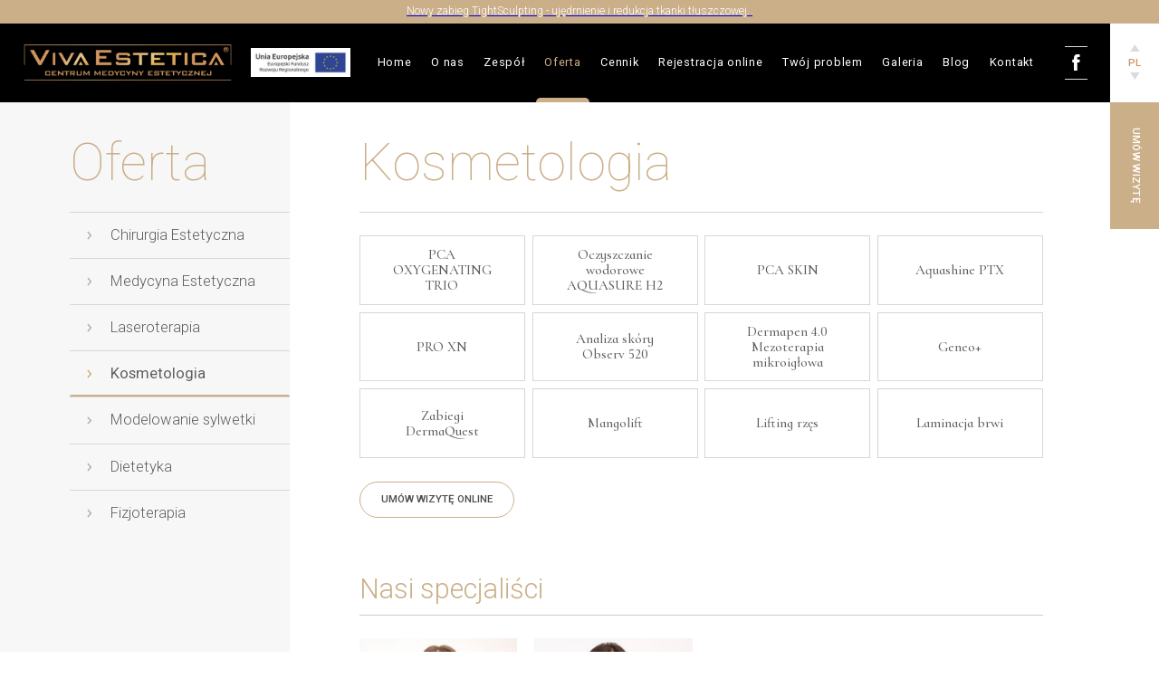

--- FILE ---
content_type: text/html
request_url: https://vivaestetica.pl/pl/kosmetologia
body_size: 5529
content:
<!DOCTYPE html>
<html lang="pl">
<head>
<!-- Google Consent Mode -->
<script data-cookieconsent="ignore">
      window.dataLayer = window.dataLayer || [];
      function gtag() {
        dataLayer.push(arguments)
      }
      gtag("consent", "default", {
        ad_personalization: "denied",
        ad_storage: "denied",
        ad_user_data: "denied",
        analytics_storage: "denied",
        functionality_storage: "denied",
        personalization_storage: "denied",
        security_storage: "granted",
        wait_for_update: 2000
      });

      gtag("set", "ads_data_redaction", false);
      gtag("set", "url_passthrough", true);
    </script>
<!-- End Google Consent Mode-->
<!-- Start cookieyes banner -->

<script id="cookieyes" type="text/javascript" src="https://cdn-cookieyes.com/client_data/ebaa8fb35d03e92d4a5ccc57/script.js"></script>

<!-- End cookieyes banner -->

	<meta charset="utf-8" />

	<title>Kosmetologia - Klinika Kosmetyczna Gdańsk | VivaEstetica | Viva Estetica - Centrum Medycyny Estetycznej</title>

	<meta name="description" content="" />
	<meta name="author" content="Odee - odee.pl / Strony internetowe" />
	<meta name="viewport" content="width=device-width,initial-scale=1,maximum-scale=1">
		<meta name="theme-color" content="#caaf88">
		<meta name="format-detection" content="telephone=no">

	<link href="https://vivaestetica.pl/images/favicon.png?ver=234925" type="image/png" rel="icon" />

		<link href="https://vivaestetica.pl/style.css?ver=234925" rel="stylesheet" />
	<link href="https://vivaestetica.pl/style_rwd.css?ver=234925" rel="stylesheet" />
		<link rel="canonical" href="https://vivaestetica.pl/pl/kosmetologia" title="Kosmetologia" />
	
	<meta property="og:title" content="Kosmetologia - Klinika Kosmetyczna Gdańsk | VivaEstetica | Viva Estetica - Centrum Medycyny Estetycznej"/>
	<meta property="og:description" content=""/>
	<meta property="og:url" content="https://vivaestetica.pl/pl/kosmetologia" title="Kosmetologia"/>
	<meta property="og:image" content="https://vivaestetica.pl/https://vivaestetica.pl/images/page_images/foto_main/11/img-8848.JPG"/>
	<meta property="og:type" content="website"/>
	<meta name="facebook-domain-verification" content="zi85486n7t5cybpwawrbhi9cynv0bk" />

<!-- Meta Pixel Code -->
<script>
!function(f,b,e,v,n,t,s)
{if(f.fbq)return;n=f.fbq=function(){n.callMethod?
n.callMethod.apply(n,arguments):n.queue.push(arguments)};
if(!f._fbq)f._fbq=n;n.push=n;n.loaded=!0;n.version='2.0';
n.queue=[];t=b.createElement(e);t.async=!0;
t.src=v;s=b.getElementsByTagName(e)[0];
s.parentNode.insertBefore(t,s)}(window, document,'script',
'https://connect.facebook.net/en_US/fbevents.js');
fbq('init', '3071871039726484');
fbq('track', 'PageView');
</script>
<noscript><img height="1" width="1" style="display:none"
src="https://www.facebook.com/tr?id=3071871039726484&ev=PageView&noscript=1"
/></noscript>
<!-- End Meta Pixel Code --><!-- Google Tag Manager -->
<script>(function(w,d,s,l,i){w[l]=w[l]||[];w[l].push({'gtm.start':
new Date().getTime(),event:'gtm.js'});var f=d.getElementsByTagName(s)[0],
j=d.createElement(s),dl=l!='dataLayer'?'&l='+l:'';j.async=true;j.src=
'https://www.googletagmanager.com/gtm.js?id='+i+dl;f.parentNode.insertBefore(j,f);
})(window,document,'script','dataLayer','GTM-M58NWN9');</script>
<!-- End Google Tag Manager -->
</head>


<body class="barActive--1 page--11">
<!-- Google Tag Manager (noscript) -->
<noscript><iframe src="https://www.googletagmanager.com/ns.html?id=GTM-M58NWN9"
height="0" width="0" style="display:none;visibility:hidden"></iframe></noscript>
<!-- End Google Tag Manager (noscript) -->

<a href="https://vivaestetica.pl/pl/fotona-tightsculpting-rewolucyjny-zabieg-na-ujedrnienie-i-redukcje-tkanki-tluszczowej-bez-skalpela" title="https://vivaestetica.pl/pl/fotona-tightsculpting-rewolucyjny-zabieg-na-ujedrnienie-i-redukcje-tkanki-tluszczowej-bez-skalpela" target="_blank" class="bar d-c-c bi"><div class="bar__text text__19 d-c-c"><p>Nowy zabieg TightSculpting - ujędrnienie i redukcja tkanki tłuszczowej.&nbsp;</p></div></a><nav class="wrapper wrapper--11 d-c-b setSmall animate bi"><a href="https://vivaestetica.pl/" class="wrapper__logo animate"><img src="https://vivaestetica.pl/images/logo.png" class="wrapper__logo--img" alt="Logo" /></a><img src="https://vivaestetica.pl/images/mobileMenu.svg" class="menuPhone noComp" alt="Mobile Menu" /><a href="https://vivaestetica.pl/pl/projekt-ue" title="Projekt UE" class="wrapper__ue--fixed"><img src="https://vivaestetica.pl/images/wrapper_ue--2.jpg" class="wrapper__ue" alt="UE" /></a><div class="wrapper__right bi d-c-e"><ul class="wrapper__menu"><li class="wrapper__menu--name "><a href="https://vivaestetica.pl/pl/" title="Home" class="wrapper__menu--href d-c-c bi">Home</a><img src="https://vivaestetica.pl/images/menuHr.png" class="wrapper__menu--hr" alt="Line - 1" /></li><li class="wrapper__menu--name "><a href="https://vivaestetica.pl/pl/o-nas" title="O nas" class="wrapper__menu--href d-c-c bi">O nas</a><img src="https://vivaestetica.pl/images/menuHr.png" class="wrapper__menu--hr" alt="Line - 2" /></li><li class="wrapper__menu--name "><a href="https://vivaestetica.pl/pl/zespol" title="Zespół " class="wrapper__menu--href d-c-c bi">Zespół </a><img src="https://vivaestetica.pl/images/menuHr.png" class="wrapper__menu--hr" alt="Line - 3" /></li><li class="wrapper__menu--name wrapper__menu--active"><a href="https://vivaestetica.pl/pl/medycyna-estetyczna" title="Medycyna Estetyczna" class="wrapper__menu--href d-c-c bi">Oferta</a><img src="https://vivaestetica.pl/images/menuHr.png" class="wrapper__menu--hr" alt="Line - 4" /></li><li class="wrapper__menu--name "><a href="https://vivaestetica.pl/pl/cennik-medycyna-estetyczna" title="Medycyna Estetyczna" class="wrapper__menu--href d-c-c bi">Cennik</a><img src="https://vivaestetica.pl/images/menuHr.png" class="wrapper__menu--hr" alt="Line - 5" /></li><li class="wrapper__menu--name "><a href="https://felg.app/extcal/2670971384354100" title="https://felg.app/extcal/2670971384354100" target="_blank" class="wrapper__menu--href d-c-c bi">Rejestracja online</a><img src="https://vivaestetica.pl/images/menuHr.png" class="wrapper__menu--hr" alt="Line - 131" /></li><li class="wrapper__menu--name "><a href="https://vivaestetica.pl/pl/twoj-problem" title="Twój problem" class="wrapper__menu--href d-c-c bi">Twój problem</a><img src="https://vivaestetica.pl/images/menuHr.png" class="wrapper__menu--hr" alt="Line - 175" /></li><li class="wrapper__menu--name "><a href="https://vivaestetica.pl/pl/galeria" title="Galeria" class="wrapper__menu--href d-c-c bi">Galeria</a><img src="https://vivaestetica.pl/images/menuHr.png" class="wrapper__menu--hr" alt="Line - 97" /></li><li class="wrapper__menu--name "><a href="https://vivaestetica.pl/pl/blog" title="Blog" class="wrapper__menu--href d-c-c bi">Blog</a><img src="https://vivaestetica.pl/images/menuHr.png" class="wrapper__menu--hr" alt="Line - 129" /></li><li class="wrapper__menu--name "><a href="https://vivaestetica.pl/pl/kontakt" title="Kontakt" class="wrapper__menu--href d-c-c bi">Kontakt</a><img src="https://vivaestetica.pl/images/menuHr.png" class="wrapper__menu--hr" alt="Line - 8" /></li></ul><div class="wrapper__other d-c-c"><div class="wrapper__social d-c-c"><a href="https://www.facebook.com/Viva-Estetica-105844484612393" target="_blank" class="wrapper__social--href d-c-c"><img src="https://vivaestetica.pl/images/social_1.svg" class="wrapper__social--img" alt="Social - Facebook" /></a></div><div class="wrapper__lang d-c-c"><a href="https://vivaestetica.pl/en/" class="wrapper__lang--href bi d-c-c"><img src="https://vivaestetica.pl/images/lang_arrow_up.svg" class="wrapper__lang--arrow" alt="" /> <span>PL</span> <img src="https://vivaestetica.pl/images/lang_arrow_down.svg" class="wrapper__lang--arrow" alt="" /></a></div><a href="https://felg.app/extcal/2670971384354100" class="wrapper__make bi"><div class="wrapper__make--href bi d-c-c">Umów wizytę</div></a></div></div></nav><div class="wrapper__magin bi"></div><div class="offer bi"><div class="offer__left bi"><div class="header__85">Oferta</div><div class="offer__menu bi d-c-s"><a href="https://vivaestetica.pl/pl/chirurgia-estetyczna" title="Chirurgia Estetyczna" class="offer__menu--href  d-c-s bi"><img src="https://vivaestetica.pl/images/offer_menu_arrow.svg" class="offer__menu--arrow animate" alt="" />Chirurgia Estetyczna</a><a href="https://vivaestetica.pl/pl/medycyna-estetyczna" title="Medycyna Estetyczna" class="offer__menu--href  d-c-s bi"><img src="https://vivaestetica.pl/images/offer_menu_arrow.svg" class="offer__menu--arrow animate" alt="" />Medycyna Estetyczna</a><a href="https://vivaestetica.pl/pl/laseroterapia" title="Laseroterapia" class="offer__menu--href  d-c-s bi"><img src="https://vivaestetica.pl/images/offer_menu_arrow.svg" class="offer__menu--arrow animate" alt="" />Laseroterapia</a><a href="https://vivaestetica.pl/pl/kosmetologia" title="Kosmetologia" class="offer__menu--href offer__menu--active d-c-s bi"><img src="https://vivaestetica.pl/images/offer_menu_arrow.svg" class="offer__menu--arrow animate" alt="" />Kosmetologia</a><a href="https://vivaestetica.pl/pl/modelowanie-sylwetki" title="Modelowanie sylwetki" class="offer__menu--href  d-c-s bi"><img src="https://vivaestetica.pl/images/offer_menu_arrow.svg" class="offer__menu--arrow animate" alt="" />Modelowanie sylwetki</a><a href="https://vivaestetica.pl/pl/dietetyka" title="Dietetyka" class="offer__menu--href  d-c-s bi"><img src="https://vivaestetica.pl/images/offer_menu_arrow.svg" class="offer__menu--arrow animate" alt="" />Dietetyka</a><a href="https://vivaestetica.pl/pl/fizjoterapia" title="Fizjoterapia" class="offer__menu--href  d-c-s bi"><img src="https://vivaestetica.pl/images/offer_menu_arrow.svg" class="offer__menu--arrow animate" alt="" />Fizjoterapia</a></div></div><div class="offer__right offer__right--3 bi"><div class="header__85">Kosmetologia</div><div class="text__19"></div><div class="offer__list bi"><a href="https://vivaestetica.pl/pl/oxygenating-trio" title="PCA OXYGENATING TRIO" class="offer__list--box bi d-c-c"><div class="header__24 center ">PCA OXYGENATING TRIO</div></a><a href="https://vivaestetica.pl/pl/oczyszczanie-wodorowe-aquasure" title="Oczyszczanie wodorowe AQUASURE H2" class="offer__list--box bi d-c-c"><div class="header__24 center ">Oczyszczanie wodorowe AQUASURE H2</div></a><a href="https://vivaestetica.pl/pl/pca-skin" title="PCA SKIN" class="offer__list--box bi d-c-c"><div class="header__24 center ">PCA SKIN</div></a><a href="https://vivaestetica.pl/pl/aquashine-ptx" title="Aquashine PTX" class="offer__list--box bi d-c-c"><div class="header__24 center ">Aquashine PTX</div></a><a href="https://vivaestetica.pl/pl/pro-xn" title="PRO XN" class="offer__list--box bi d-c-c"><div class="header__24 center ">PRO XN</div></a><a href="https://vivaestetica.pl/pl/analiza-skory-observ500" title="Analiza skóry Observ 520" class="offer__list--box bi d-c-c"><div class="header__24 center ">Analiza skóry Observ 520</div></a><a href="https://vivaestetica.pl/pl/mezoterapia-mikroiglowa" title="Dermapen 4.0 Mezoterapia mikroigłowa" class="offer__list--box bi d-c-c"><div class="header__24 center ">Dermapen 4.0 Mezoterapia mikroigłowa</div></a><a href="https://vivaestetica.pl/pl/geneo" title="Geneo+" class="offer__list--box bi d-c-c"><div class="header__24 center ">Geneo+</div></a><a href="https://vivaestetica.pl/pl/zabiegi-dermaquest" title="Zabiegi DermaQuest " class="offer__list--box bi d-c-c"><div class="header__24 center ">Zabiegi DermaQuest </div></a><a href="https://vivaestetica.pl/pl/mangolift" title="Mangolift" class="offer__list--box bi d-c-c"><div class="header__24 center ">Mangolift</div></a><a href="https://vivaestetica.pl/pl/lifting-rzes" title="Lifting rzęs" class="offer__list--box bi d-c-c"><div class="header__24 center ">Lifting rzęs</div></a><a href="https://vivaestetica.pl/pl/laminacja-brwi" title="Laminacja brwi" class="offer__list--box bi d-c-c"><div class="header__24 center ">Laminacja brwi</div></a></div><a href="https://felg.app/extcal/2670971384354100" target="_blank" class="more__19 wow fadeInUp">Umów wizytę online</a><div class="offer__teams bi"><div class="header__44 bi d-c-s mainColor">Nasi specjaliści</div><div class="offer__teams--inside bi"><div class="teamBox bi"><div class="teamBox__foto bi"><div class="mainFoto"><img loading="lazy" src="https://vivaestetica.pl/images/page_images/foto_main/117/3.jpg" srcset="https://vivaestetica.pl/images/page_images/foto_main/117/3-s.jpg 999w, https://vivaestetica.pl/images/page_images/foto_main/117/3.jpg 1000w" class="img" alt="3" /></div></div><div class="teamBox__inside bi"><div class="header__24">Mgr Karolina Fydrychowicz</div><div class="header__19">Kosmetolog</div></div></div><div class="teamBox bi"><div class="teamBox__foto bi"><div class="mainFoto"><img loading="lazy" src="https://vivaestetica.pl/images/page_images/foto_main/101/2.jpg" srcset="https://vivaestetica.pl/images/page_images/foto_main/101/2-s.jpg 999w, https://vivaestetica.pl/images/page_images/foto_main/101/2.jpg 1000w" class="img" alt="2" /></div></div><div class="teamBox__inside bi"><div class="header__24">Mgr Wiktoria Pachnik</div><div class="header__19">Kosmetolog </div></div></div></div></div></div></div><div class="newsletter bi d-c-s"><div class="newsletter__inside bi d-c-b"><h2 class="header__85 bi white d-c-s">Newsletter</h2><form method="post" action="kosmetologia&newsletter=send" class="newsletter__form bi d-c-s"><input type="text" name="name" id="name" class="newsletter__input bi" placeholder="Imię" required><input type="text" name="surname" id="surname" class="newsletter__input bi" placeholder="Nazwisko"><input type="email" name="email" id="email" class="newsletter__input bi" placeholder="wpisz e-mail" required><input type="submit" name="newsletterSend" class="newsletter__submit" value="Zapisz się"><div class="formBox__inside"><label class="formBox__checkBox"><input id="check__all" class="formBox__checkInput" value="Wyrażam zgodę: Zaakceptuj wszystkie zgody" name="check_0" type="checkbox" required><div class="formBox__checkText">Zaakceptuj wszystkie zgody</div></label></div><div class="formBox__inside"><label class="formBox__checkBox"><input class="formBox__checkInput" value="Potwierdzam zgodę na przetwarzanie danych osobowych w celu rejestracji w Newsletterze (czytaj więcej) Wyrażam zgodę na przetwarzanie moich danych osobowych w celu związanym rejestracją w Newsletterze publikowanym przez VIVADENTAL Sp. z o.o. z siedzibą w Gdańsku, adres: 80-210 Gdańsk Aleja Zwycięstwa 48, wpisaną przez Sąd Rejonowy Gdańsk-Północ w Gdańsku do rejestru przedsiębiorców Krajowego Rejestru Sądowego pod numerem KRS 0000218239, posiadającą NIP: 5830005934, REGON: 190551416; adres e-mail:v@VivaEstetica.pl , tel. 58-358-85-00, zgodnie z przepisami Ustawy z dnia 10 maja 2018 r. o ochronie danych osobowych służącej stosowaniu rozporządzenia Parlamentu Europejskiego i Rady (UE) 2016/679 z dnia 27 kwietnia 2016 r. Oświadczam, że zostałam(em) poinformowana(y), że zgodę mogę wycofać w dowolnym momencie. zostałam(em) poinformowana(y), że mam prawo wglądu, poprawiania oraz żądania usunięcia moich danych osobowych w każdym czasie. " name="check_1" type="checkbox" required><div class="formBox__checkText">Potwierdzam zgodę na przetwarzanie danych osobowych w celu rejestracji w Newsletterze <span class="show__1">(czytaj więcej) <span class="show__all bi show__1--all">Wyrażam zgodę na przetwarzanie moich danych osobowych w celu związanym rejestracją w Newsletterze publikowanym przez VIVADENTAL Sp. z o.o. z siedzibą w Gdańsku, adres: 80-210 Gdańsk Aleja Zwycięstwa 48, wpisaną przez Sąd Rejonowy Gdańsk-Północ w Gdańsku do rejestru przedsiębiorców Krajowego Rejestru Sądowego pod numerem KRS 0000218239, posiadającą NIP: 5830005934, REGON: 190551416; adres e-mail:v@VivaEstetica.pl , tel. 58-358-85-00, zgodnie z przepisami Ustawy z dnia 10 maja 2018 r. o ochronie danych osobowych służącej stosowaniu rozporządzenia Parlamentu Europejskiego i Rady (UE) 2016/679 z dnia 27 kwietnia 2016 r. Oświadczam, że zostałam(em) poinformowana(y), że zgodę mogę wycofać w dowolnym momencie. zostałam(em) poinformowana(y), że mam prawo wglądu, poprawiania oraz żądania usunięcia moich danych osobowych w każdym czasie.</span></span> </div></label></div><div class="formBox__inside"><label class="formBox__checkBox"><input class="formBox__checkInput" value="Potwierdzam zgodę na przetwarzanie danych osobowych w celach marketingowych (czytaj więcej) Wyrażam zgodę na przetwarzanie moich danych osobowych w celach marketingowych w rozumieniu Ustawy z dnia 10 maja 2018 r. o ochronie danych osobowych służącej stosowaniu rozporządzenia Parlamentu Europejskiego i Rady (UE) 2016/679 z dnia 27 kwietnia 2016 r. oraz ustawy z dnia 16 lipca 2004 roku Prawo telekomunikacyjne w celach marketingowych przez VIVADENTAL Sp. z o.o.z siedzibą w Gdańsku, adres: 80-210 Gdańsk Aleja Zwycięstwa 48, wpisaną przez Sąd Rejonowy Gdańsk-Północ w Gdańsku do rejestru przedsiębiorców Krajowego Rejestru Sądowego pod numerem KRS 0000218239, posiadającą NIP: 5830005934, REGON: 190551416; adres e-mail: v@VivaEstetica.pl,tel. 58-358-85-00; posiadającą kapitał zakładowy w wysokości 50.000 PLN; posiadającą kapitał zakładowy w wysokości 50.000 PLN; i oświadczam, iż podanie przeze mnie danych osobowych jest dobrowolne. Oświadczam, że zostałam(em) poinformowana(y) o przysługującym mi prawie dostępu do treści moich danych osobowych oraz ich poprawiania oraz żądania ich usunięcia, jak również prawie do wycofania zgody w każdym czasie." name="check_2" type="checkbox" required><div class="formBox__checkText">Potwierdzam zgodę na przetwarzanie danych osobowych w celach marketingowych <span class="show__2">(czytaj więcej) <span class="show__all bi show__1--all">Wyrażam zgodę na przetwarzanie moich danych osobowych w celach marketingowych w rozumieniu Ustawy z dnia 10 maja 2018 r. o ochronie danych osobowych służącej stosowaniu rozporządzenia Parlamentu Europejskiego i Rady (UE) 2016/679 z dnia 27 kwietnia 2016 r. oraz ustawy z dnia 16 lipca 2004 roku Prawo telekomunikacyjne w celach marketingowych przez VIVADENTAL Sp. z o.o.z siedzibą w Gdańsku, adres: 80-210 Gdańsk Aleja Zwycięstwa 48, wpisaną przez Sąd Rejonowy Gdańsk-Północ w Gdańsku do rejestru przedsiębiorców Krajowego Rejestru Sądowego pod numerem KRS 0000218239, posiadającą NIP: 5830005934, REGON: 190551416; adres e-mail: v@VivaEstetica.pl,tel. 58-358-85-00; posiadającą kapitał zakładowy w wysokości 50.000 PLN; posiadającą kapitał zakładowy w wysokości 50.000 PLN; i oświadczam, iż podanie przeze mnie danych osobowych jest dobrowolne. Oświadczam, że zostałam(em) poinformowana(y) o przysługującym mi prawie dostępu do treści moich danych osobowych oraz ich poprawiania oraz żądania ich usunięcia, jak również prawie do wycofania zgody w każdym czasie.</span></span></div></label></div><div class="formBox__inside"><label class="formBox__checkBox"><input class="formBox__checkInput" value="Potwierdzam zgodę na przesyłanie informacji handlowych drogą elektroniczną (czytaj więcej) Wyrażam zgodę na otrzymywanie drogą elektroniczną na wskazany przeze mnie adres e-mail oraz numer telefonu informacji handlowych i marketingowych w rozumieniu art. 10 ust. 1 ustawy z dnia 18 lipca 2002 roku o świadczeniu usług drogą elektroniczną od VIVADENTAL Sp. z o.o.z siedzibą w Gdańsku, adres: 80-210 Gdańsk Aleja Zwycięstwa 48, wpisaną przez Sąd Rejonowy Gdańsk-Północ w Gdańsku do rejestru przedsiębiorców Krajowego Rejestru Sądowego pod numerem KRS 0000218239, posiadającą NIP: 5830005934, REGON: 190551416; posiadającą kapitał zakładowy w wysokości 50.000 PLN; adres e-mail: v@VivaEstetica.pl , tel. 58-358-85-00, zgodnie z przepisami Ustawy z dnia 10 maja 2018 r. o ochronie danych osobowych służącej stosowaniu rozporządzenia Parlamentu Europejskiego i Rady (UE) 2016/679 z dnia 27 kwietnia 2016 r. Oświadczam, że zostałam(em) poinformowana(y) o przysługującym mi prawie dostępu do treści moich danych osobowych oraz ich poprawiania oraz żądania usunięcia, jak również prawa do wycofania zgody w każdym czasie." name="check_3" type="checkbox" required><div class="formBox__checkText">Potwierdzam zgodę na przesyłanie informacji handlowych drogą elektroniczną <span class="show__3">(czytaj więcej) <span class="show__all bi show__1--all">Wyrażam zgodę na otrzymywanie drogą elektroniczną na wskazany przeze mnie adres e-mail oraz numer telefonu informacji handlowych i marketingowych w rozumieniu art. 10 ust. 1 ustawy z dnia 18 lipca 2002 roku o świadczeniu usług drogą elektroniczną od VIVADENTAL Sp. z o.o.z siedzibą w Gdańsku, adres: 80-210 Gdańsk Aleja Zwycięstwa 48, wpisaną przez Sąd Rejonowy Gdańsk-Północ w Gdańsku do rejestru przedsiębiorców Krajowego Rejestru Sądowego pod numerem KRS 0000218239, posiadającą NIP: 5830005934, REGON: 190551416; posiadającą kapitał zakładowy w wysokości 50.000 PLN; adres e-mail: v@VivaEstetica.pl , tel. 58-358-85-00, zgodnie z przepisami Ustawy z dnia 10 maja 2018 r. o ochronie danych osobowych służącej stosowaniu rozporządzenia Parlamentu Europejskiego i Rady (UE) 2016/679 z dnia 27 kwietnia 2016 r. Oświadczam, że zostałam(em) poinformowana(y) o przysługującym mi prawie dostępu do treści moich danych osobowych oraz ich poprawiania oraz żądania usunięcia, jak również prawa do wycofania zgody w każdym czasie.</span></span></div></label></div></form></div><div class="mainFotoBackground"><img loading="lazy" src="https://vivaestetica.pl/images/page_images/foto_main/18/newsletter-bg.jpg" srcset="https://vivaestetica.pl/images/page_images/foto_main/18/newsletter-bg-s.jpg 999w, https://vivaestetica.pl/images/page_images/foto_main/18/newsletter-bg.jpg 1000w" class="img" alt="newsletter_bg" /></div></div><div class="bottom bi"><div class="bottom__left bi d-c-s"><a href="https://vivaestetica.pl/" class="wrapper__logo animate"><img src="https://vivaestetica.pl/images/logo.png" class="wrapper__logo--img" alt="Logo" /></a><div class="bottom__middle--text white"><h3>Al. Zwycięstwa 48, Gdańsk 80-210</h3>
<p>&nbsp;</p>
<table style="border-collapse: collapse; width: 100%;" border="1">
<tbody>
<tr>
<td style="width: 100%;">
<p><strong>Telefon:</strong></p>
<p><a href="tel:+48583588500">58 358 85 00</a></p>
</td>
</tr>
</tbody>
</table>
<table style="border-collapse: collapse; width: 100%;" border="1">
<tbody>
<tr>
<td style="width: 100%;">
<p><strong>E-mail:</strong></p>
<p><a href="mailto:v@vivaestetica.pl">v@vivaestetica.pl</a></p>
</td>
</tr>
</tbody>
</table></div></div><div class="bottom__right bi"><div class="googleMap"><iframe src="https://www.google.com/maps/embed?pb=!1m18!1m12!1m3!1d11448.107535767376!2d18.626808912229315!3d54.36249696541941!2m3!1f0!2f0!3f0!3m2!1i1024!2i768!4f13.1!3m3!1m2!1s0x46fd737ccc0923d7%3A0x2f294e21418a8e07!2sAleja%20Zwyci%C4%99stwa%2048%2C%2080-213%20Gda%C5%84sk!5e0!3m2!1spl!2spl!4v1622213473941!5m2!1spl!2spl" frameborder="0" class="mapaBox" allowfullscreen></iframe></div></div></div><div class="ue__header bi d-c-c"><a href="https://vivaestetica.pl/pl/projekt-ue" title="Projekt UE"><img src="https://vivaestetica.pl/images/ue_pr.jpg" class="ue__header--img" alt="UE" /></a></div><footer class="footer d-c-b bi"><div class="arrowUp"><img src="https://vivaestetica.pl/images/footer_arrow.svg" class="img" alt="Arrow Up" /></div><ul class="menu"><li class="menu__name "><a href="https://vivaestetica.pl/pl/" title="Home" class="menu__href d-c-c bi">Home</a><img src="https://vivaestetica.pl/images/menuHr.png" class="menu__hr" alt="Line footer - 1" /></li><li class="menu__name "><a href="https://vivaestetica.pl/pl/o-nas" title="O nas" class="menu__href d-c-c bi">O nas</a><img src="https://vivaestetica.pl/images/menuHr.png" class="menu__hr" alt="Line footer - 2" /></li><li class="menu__name "><a href="https://vivaestetica.pl/pl/zespol" title="Zespół " class="menu__href d-c-c bi">Zespół </a><img src="https://vivaestetica.pl/images/menuHr.png" class="menu__hr" alt="Line footer - 3" /></li><li class="menu__name menu__active"><a href="https://vivaestetica.pl/pl/medycyna-estetyczna" title="Medycyna Estetyczna" class="menu__href d-c-c bi">Oferta</a><img src="https://vivaestetica.pl/images/menuHr.png" class="menu__hr" alt="Line footer - 4" /></li><li class="menu__name "><a href="https://vivaestetica.pl/pl/cennik-medycyna-estetyczna" title="Medycyna Estetyczna" class="menu__href d-c-c bi">Cennik</a><img src="https://vivaestetica.pl/images/menuHr.png" class="menu__hr" alt="Line footer - 5" /></li><li class="menu__name "><a href="https://felg.app/extcal/2670971384354100" title="https://felg.app/extcal/2670971384354100" target="_blank" class="menu__href d-c-c bi">Rejestracja online</a><img src="https://vivaestetica.pl/images/menuHr.png" class="menu__hr" alt="Line footer - 131" /></li><li class="menu__name "><a href="https://vivaestetica.pl/pl/twoj-problem" title="Twój problem" class="menu__href d-c-c bi">Twój problem</a><img src="https://vivaestetica.pl/images/menuHr.png" class="menu__hr" alt="Line footer - 175" /></li><li class="menu__name "><a href="https://vivaestetica.pl/pl/galeria" title="Galeria" class="menu__href d-c-c bi">Galeria</a><img src="https://vivaestetica.pl/images/menuHr.png" class="menu__hr" alt="Line footer - 97" /></li><li class="menu__name "><a href="https://vivaestetica.pl/pl/blog" title="Blog" class="menu__href d-c-c bi">Blog</a><img src="https://vivaestetica.pl/images/menuHr.png" class="menu__hr" alt="Line footer - 129" /></li><li class="menu__name "><a href="https://vivaestetica.pl/pl/kontakt" title="Kontakt" class="menu__href d-c-c bi">Kontakt</a><img src="https://vivaestetica.pl/images/menuHr.png" class="menu__hr" alt="Line footer - 8" /></li><li class="menu__name "><a href="https://vivaestetica.pl/pl/regulamin" title="Regulamin" class="menu__href d-c-c bi">Regulamin</a><img src="https://vivaestetica.pl/images/menuHr.png" class="menu__hr" alt="Line footer - 136" /></li><li class="menu__name "><a href="https://vivaestetica.pl/pl/polityka-prywatnosci" title="Polityka prywatności" class="menu__href d-c-c bi">Polityka prywatności</a><img src="https://vivaestetica.pl/images/menuHr.png" class="menu__hr" alt="Line footer - 120" /></li></ul><div class="odeeAutor"><a href="https://odee.pl" target="_blank" title="Strony internetowe - odee.pl" class="odeeTip animate"><img src="https://vivaestetica.pl/images/odee.png" class="odeeLogo" alt="Strony internetowe - odee.pl"/></a></div></footer><div class="popupLandscape noComp"><div class="popup"><div class="popup__wrap"><div class="popup__title">Prosimy o zmianę orientacji telefonu na pionową, dziękujemy!</div></div></div></div>
<link href="https://vivaestetica.pl/css/default.css?ver=234925" rel="stylesheet"/>
<link href="https://vivaestetica.pl/css/jquery.fancybox.css?ver=234925" rel="stylesheet"/>
<link href="https://vivaestetica.pl/css/owl.carousel.css?ver=234925" rel="stylesheet"/>
<link href="https://vivaestetica.pl/css/animate.css?ver=234925" rel="stylesheet"/>
<link href="https://vivaestetica.pl/css/hover.css?ver=234925" rel="stylesheet"/>

<script src="https://vivaestetica.pl/js/jquery-3.4.1.min.js?ver=234925"></script>
<script src="https://vivaestetica.pl/js/jquery.fancybox.min.js?ver=234925"></script>
<script src="https://vivaestetica.pl/js/owl.carousel.min.js?ver=234925"></script>
<script src="https://vivaestetica.pl/js/wow.min.js?ver=234925"></script>
<script src="https://vivaestetica.pl/js/scripts.js?ver=234925"></script>


</body>
</html>

--- FILE ---
content_type: text/css
request_url: https://vivaestetica.pl/style.css?ver=234925
body_size: 6624
content:
@import url('https://fonts.googleapis.com/css2?family=Roboto:wght@100;300;400;500;700;900&display=swap');
@import url('https://fonts.googleapis.com/css2?family=Cormorant+Infant:ital,wght@0,300..700;1,300..700&display=swap');

html, body, input, textarea, select { background:#fff;font-size:14px;line-height:18px;height:100%;color:#000;font-family: 'Roboto', sans-serif;font-display: swap; }
html, body, div, span, applet, object, iframe, h1, h2, h3, h4, h5, h6, ul, ol, p, blockquote, pre, a, big, em, img, q, small, strong, tt, var, b, u, i, dl, dt, dd, fieldset, form, label, legend, table, caption, tbody, tfoot, thead, tr, th, td { border: 0;margin: 0;outline: 0;padding: 0; }

.text__19 span { font-weight: 300 !important; }

:root {
	--setSize--desktop: 19.2;
	--setSize--mobile: 5;
  }

@media screen and (min-width: 1001px) and (max-width: 10000px) {
.noComp {
	display:none !important;
	visibility:hidden !important;
}

.page--61 .text__19 table tr td:nth-child(1) {
	width: 70% !important;
}

body.barActive--1 .wrapper {
	top: 2vw;
}

.bar {
    float: left;
    width: 100%;
    height: 2vw;
    position: fixed;
    top: 0;
    left: 0;
    margin: 0px 0px 0px 0px;
    padding: 0px 2.0833333333vw 0px 2.0833333333vw;
    background-color: #caaf88;
    z-index: 70;
  }
  .bar__text {
    color: #fff !important;
    text-align: center;
    display: -webkit-box;
    -webkit-box-orient: vertical;
    -webkit-line-clamp: 1;
    overflow: hidden;
    text-overflow: ellipsis;
    white-space: nowrap;
  }
  .bar__text a {
	 color: #fff !important;
  }
  .bar__text p {

  }
  .bar__text strong {
    font-weight: 700;
  }

.f-l { float: left;}
.w-100 { width: 100%; }
.p-r { position: relative;}

.blogPage__content {
	float: left;
	width: 100%;
	position: relative;
	background: rgba(0,0,0,0.01);

	padding: 1vw !important;
	margin: 0px 0px 1vw 0px !important;
}
.blogPage__content ul li ul {
	margin: 0px 0px 0.2vw 0px !important;
}

h2[id], h3[id] {
  scroll-margin-top: 5vw;
}

.ue__header {
    float: left;
    width: 100%;
    position: relative;
    margin: 0px 0px 0px 0px;
    padding: 0vw 0px 0vw 0px;
    z-index: 10;
    background-color: #fff;
    overflow: hidden;
  }
  .ue__header--img {
    float: left;
    width: auto;
    height: 5.7291666667vw;
    position: relative;
  }

.wrapper__ue {
	float: left;
	width: 8vw;
	position: relative;
	padding: 0.3vw;
	background: #fff;
}

.homeSix {
	width: 100%;
    padding: calc(140vw / var(--setSize--desktop)) calc(120vw / var(--setSize--desktop)) calc(140vw / var(--setSize--desktop)) calc(120vw / var(--setSize--desktop));
	background: rgba(0,0,0,0.05);
	box-sizing: border-box;
  }
  .homeSix .owl-nav {
	float:left;
	width:100%;
	margin:-1.6vw 0px 0px 0px;
	left:0;
	top:50%;
	position:absolute;
	z-index:5;
	font-size:0;
}
	.homeSix .owl-nav .owl-next {
		float:left;
		width:3.2vw;
		height:3.2vw;
		position:absolute;
		top:0;
		right:-5%;
		font-size: 0;
		background:#caaf88 url(images/owlNav_arrowRight.svg) center no-repeat !important;
		background-size:3.15vw !important;
		border-radius: 50%;
	}
	.homeSix .owl-nav .owl-prev {
		float:left;
		width:3.2vw;
		height:3.2vw;
		position:absolute;
		top:0;
		left:-5%;
		font-size: 0;
		background:#caaf88 url(images/owlNav_arrowLeft.svg) center no-repeat !important;
		background-size:3.15vw !important;
		border-radius: 50%;
	}
		.homeSix .owl-nav .owl-next:focus, .homeSix .owl-nav .owl-prev:focus {
			outline:none;
		}
  .opinions {
    margin: calc(0vw / var(--setSize--desktop)) 0px 0px 0px;
	box-sizing: border-box;
  }
  .opinions__inside.owl-carousel-dots--1 .owl-nav {
    box-sizing: border-box;
  }
  .opinion {
    height: calc(530vw / var(--setSize--desktop));
	box-sizing: border-box;
  }
  .opinion:after {
    content: "“";
    float: left;
    width: 100%;
    position: absolute;
    top: 0;
    left: calc(40vw / var(--setSize--desktop));
    color: #caaf88;
    font-size: calc(180vw / var(--setSize--desktop));
    font-weight: 700;
    line-height: calc(160vw / var(--setSize--desktop));
	box-sizing: border-box;
  }
  .opinion__inside {
    height: calc(460vw / var(--setSize--desktop));
    margin: calc(20vw / var(--setSize--desktop)) 0px 0px 0px;
    padding: calc(80vw / var(--setSize--desktop)) calc(60vw / var(--setSize--desktop)) calc(0vw / var(--setSize--desktop)) calc(60vw / var(--setSize--desktop));
    background: #fff;
	box-sizing: border-box;
  }
  .opinion__inside:before {
    content: " ";
    float: left;
    width: calc(70vw / var(--setSize--desktop));
    height: calc(50vw / var(--setSize--desktop));
    background: #fff;
    position: absolute;
    left: 0;
    bottom: calc(-50vw / var(--setSize--desktop));
    -webkit-clip-path: polygon(100% 0, 0% 100%, 0 0);
            clip-path: polygon(100% 0, 0% 100%, 0 0);
			box-sizing: border-box;
  }
  .opinion__inner {
    height: calc(245vw / var(--setSize--desktop));
    overflow-y: auto;
    scrollbar-width: thin;
	box-sizing: border-box;
  }
  .opinion__down {
    height: calc(60vw / var(--setSize--desktop));
    margin: calc(20vw / var(--setSize--desktop)) 0px 0px 0px;
  }
  .opinion__down--left {
    width: 100%;
  }
  .opinion__name {
    margin: 0px calc(0vw / var(--setSize--desktop)) calc(5vw / var(--setSize--desktop)) 0px !important;
  }

.wrapper {
	float:left;
	width:100%;
	height:6.8vw;
	margin:0px 0px 0px 0px;
	padding:0px 0px 0px 2vw;
	position:fixed;
	top:0;
	left:0;
	background:rgba(0,0,0,1);
	z-index:30;
}
		.wrapper--1 {
			background: rgba(0,0,0,0);
		}
	.wrapper__logo {
		float:left;
		width: 18vw;
		position:relative;
		margin:0px 0px 0px 0px;
		padding:0px 0px 0px 0px;
	}
		.wrapper__logo--img {
			float:left;
			width:100%;
		}
			.wrapper--1 .wrapper__logo .wrapper__logo--img {
				filter: brightness(100) invert(0);
			}
	.wrapper__right {
		float: right;
		height: 100%;
		position: relative;
		margin: 0px 0px 0px 0px;
		padding: 0px 0px 0px 0px;
	}
	.wrapper__menu {
		float:left;
		height:100%;
		position:relative;
		margin:0px 0px 0px 0px;
		padding:0px 0px 0px 0px;
		list-style: none;
	}
		.wrapper__menu--name {
			float:left;
			height:100%;
			position:relative;
			margin:0px 0px 0px 0px;
			padding:0px 0px 0px 0px;
		}
		.wrapper__menu--href {
			float:left;
			height: 100%;
			position:relative;
			margin:0px 0px 0px 0px;
			padding:0px 0.7vw 0px 0.7vw;
			color:#fff;
			font-size:1vw;
			font-weight:400;
			line-height:1vw;
			text-decoration:none;
			letter-spacing: 0.75px;
			border-bottom: 0px solid #000;
		}
			.wrapper__menu--href:hover {
				color: #caaf88;
				border-bottom: 0px solid #caaf88;
			}
			.wrapper__menu--name.wrapper__menu--active .wrapper__menu--href {
				color: #caaf88;
				border-bottom: 0px solid #caaf88;
			}
				.wrapper__menu--href:before {
					content: ' ';
					float: left;
					width: 0%;
					height: 5px;
					position: absolute;
					left:  50%;
					bottom:  0;
					background: #caaf88;
					border-top-left-radius: 5px;
					border-top-right-radius: 5px;
						-webkit-transition: all 0.4s ease-in-out;
						-moz-transition: all 0.4s ease-in-out;
						-o-transition: all 0.4s ease-in-out;
						transition: all 0.4s ease-in-out;
				}
					.wrapper--1 .wrapper__menu--href:before {
						display: none;
					}
				.wrapper__menu--name:hover .wrapper__menu--href:before  {
					width:  100%;
					left:  0;
				}
				.wrapper__menu--name.wrapper__menu--active .wrapper__menu--href:before  {
					width:  100%;
					left:  0;
				}
		.wrapper__menu--hr {
			float:left;
			position:relative;
			margin:0px 0px 0px 0px;
			padding:0px 0.1vw 0px 0.1vw;
		}
			.wrapper__menu--name:last-child .wrapper__menu--hr {
				display:none;
				visibility:hidden;
			}
	.wrapper__other {
		float:left;
		height: 100%;
		position:relative;
		margin:0px 0px 0px 0px;
		padding:0px 0px 0px 0px;
	}
		.wrapper__social {
			float:left;
			height: 40%;
			position:relative;
			margin:0px 0px 0px 0px;
			padding:0px 0px 0px 0px;
		}
			.wrapper__social--href {
				float:left;
				height: 100%;
				position:relative;
				margin:0px 0px 0px 2vw;
				padding:0px 0.6vw 0px 0.6vw;
				border-top:  1px solid #dbdbdb;
				border-bottom:  1px solid #dbdbdb;
			}
			.wrapper__social--img {
				float:left;
				position:relative;
				margin:0px 0px 0px 0px;
				padding:0px 0px 0px 0px;
			}

		.wrapper__lang {
			float:left;
			width: 4.2vw;
			height: 100%;
			position:relative;
			margin:0px 0px 0px 2vw;
			padding:0px 0px 0px 0px;
			background: #ffffff;
		}
			.wrapper__lang--href {
				float:left;
				position:relative;
				margin:0px 0px 0px 0px;
				padding:0px 0px 0px 0px;
					color: #cf9460;
					font-size:  0.9vw;
					line-height: 1vw;
					font-weight: 500;
					text-decoration: none;
			}
			.wrapper__lang--href span {
				float: left;
				width: 100%;
				position: relative;
				margin: 0.4vw 0px 0.4vw 0px;
				padding: 0px 0px 0px 0px;
					text-align: center;
			}
			.wrapper__lang--arrow {
				float: left;
				position: relative;
				margin: 0px 0px 0px 0px;
				padding: 0px 0px 0px 0px;
			}
		.wrapper__make {
			float: left;
			width: 4.2vw;
			height: 11vw;
			position: absolute;
			right: 0;
			bottom: -11vw;
			margin: 0px 0px 0px 0px;
			padding: 0px 0px 0px 0px;
			background: #caaf88;
			overflow: hidden;
		}
		.wrapper__make--href {
			float: left;
			width: 11vw;
			height: 4.2vw;
			position: relative;
			top:  3.4vw;
			left:  -3.2vw;
			margin: 0px 0px 0px 0px;
			padding: 0px 0px 0px 0px;
			color: #fff;
			font-size:  0.9vw;
			line-height: 1vw;
			font-weight: 500;
			text-decoration: none;
			text-transform: uppercase;
			letter-spacing: 0.32px;
			text-align: center;
				-moz-transform: rotate(90deg);
				-webkit-transform: rotate(90deg);
				-o-transform: rotate(90deg);
				-ms-transform: rotate(90deg);
				transform: rotate(90deg);
		}

	.wrapper.smallWrapper {
		height: 5vw;
		background: rgba(0,0,0,1);
	}
	.wrapper.smallWrapper .wrapper__logo {

	}

	.wrapper__magin {
		float: left;
		width: 100%;
		height: 6.8vw;
		position: relative;
		margin: 0px 0px 0px 0px;
		padding: 0px 0px 0px 0px;
	}

.slide {
	float:left;
	width:100%;
	height:100%;
	position:relative;
	margin:0px 0px 0px 0px;
	padding:0px 0px 0px 0px;
}
	.slide:after {
		content: ' ';
		float: left;
		width: 100%;
		height: 100%;
		position: absolute;
		top: 0;
		left: 0;
		background: rgba(0,0,0,0.4);
		z-index: 10;
	}
	.slide__carousel {
		float:left;
		width:100%;
		height:100%;
		position:relative;
		margin:0px 0px 0px 0px;
		padding:0px 0px 0px 0px;
	}
		.slide__slides {
			float:left;
			width:100%;
			height:100%;
			position:relative;
			margin:0px 0px 0px 0px;
			padding:0px 0px 0px 0px;
		}
			.slide__slides--inside {
				float:left;
				width:80%;
				position:relative;
				margin:0px 0px 0px 0px;
				padding:0px 0px 0px 0px;
				z-index:3;
			}
				.slide__slides--text {
					float:left;
					width:100%;
					position:relative;
					margin:0px 0px 0px 0px;
					padding:0px 0px 0px 0px;
					color:#fff;
					font-size:2vw;
					line-height:3vw;
					font-weight:400;
				}
					.slide__slides--text strong {
						float:left;
						width:100%;
						position:relative;
						margin:0px 0px 0px 0px;
						padding:0px 0px 0px 0px;
						font-size:5vw;
						line-height:6vw;
						font-weight:700;
					}
					.slide__slides--text a {
						float:left;
						position:relative;
						margin:2vw 0px 0px 0px;
						padding:0px 2vw 0px 2vw;
						color:#fff;
						text-decoration:none;
						font-size:1.5vw;
						line-height:3vw;
						font-weight:400;
						border:1px solid #fff;
					}
						.slide__slides--text a:hover {
							color:#000;
							border:1px solid #000;
						}
			.slide__slides--img {
				float:left;
				width:100%;
				height:100%;
				position:absolute;
				left:0;
				top:0;
				object-fit: cover;
				z-index:2;
			}

	.slide__carousel .owl-nav {
		float:left;
		width:100%;
		margin:-1.6vw 0px 0px 0px;
		left:0;
		top:50%;
		position:absolute;
		z-index:5;
		font-size:0;
	}
		.slide__carousel .owl-nav .owl-next {
			float:left;
			width:3.2vw;
			height:3.2vw;
			position:absolute;
			top:0;
			right:4%;
			font-size: 0;
			background: url(images/owlNav_arrowRight.svg) center no-repeat !important;
			background-size:3.15vw !important;
		}
		.slide__carousel .owl-nav .owl-prev {
			float:left;
			width:3.2vw;
			height:3.2vw;
			position:absolute;
			top:0;
			left:4%;
			font-size: 0;
			background: url(images/owlNav_arrowLeft.svg) center no-repeat !important;
			background-size:3.15vw !important;
		}
			.slide__carousel .owl-nav .owl-next:focus, .slide__carousel .owl-nav .owl-prev:focus {
				outline:none;
			}
	.slide__carousel .owl-dots {

	}
		.slide__carousel .owl-dots .owl-dot {

		}
		.slide__carousel .owl-dots .active {

		}

	.slide .video {
		float:left;
		position:absolute;
		left:0;
		top:0;
		width:100%;
		min-width:100%;
		height:100%;
		min-height:100%;
		z-index: 1;
		object-fit: cover;
	}

	.slide__scroll {
		float: left;
		width: 3.6vw;
		position: absolute;
		left: 50%;
		bottom:  2vw;
		margin: 0px 0px 0px -1.8vw;
		padding: 0px 0px 0px 0px;
		z-index: 5;
		cursor: pointer;
	}

.homeOne {
	float: left;
	width: 100%;
	height: 50vw;
	position: relative;
	margin: 0;
	padding: 0;
	overflow: hidden;
}
	.homeOne .offer__menu {
		width: 25%;
		padding: 0px 0px 0px 6vw;
		position: absolute;
		left:  0;
		top:  19.5vw;
		z-index: 7;
	}
.homeOne__inside {
	float: left;
	width: 100%;
	height: 100%;
	position: relative;
	margin: 0;
	padding: 0;
	z-index: 5;
}
	.homeOne__box {
		float: left;
		width: 100%;
		height: 100%;
		position: relative;
	}
	.homeOne__left {
		float: left;
		width: 55%;
		height: 100%;
		position: relative;
		margin: 0px 0px 0px 0px;
		padding: 0px 0px 0px 0px;
		background-color: #f7f7f7;
	}
		.homeOne__left--inner {
			float: left;
			width: 50%;
			height: 100%;
			margin: 0px 0px 0px 0px;
			padding: 19vw 4vw 0px 4vw;
			background: #fff;
		}
			.homeOne__left--inner .header__85 {
				width: 90vw;
				position: absolute;
				left:  0vw;
				top:  12vw;
				padding: 0px 0px 0px 6vw;
			}
			.homeOne__left--inner .header__30 {
				width: 80%;
			}
	.homeOne__right {
		float: left;
		width: 45%;
		height: 100%;
		position: relative;
	}

.homeTwo {
	float: left;
	width: 100%;
	height: 50vw;
	position: relative;
	margin: 0px 0px 0px 0px;
	padding: 0px 0px 0px 0px;
}
	.homeTwo__inside {
		float: left;
		width: 80%;
		height: 100%;
		position: absolute;
		top:  0;
		left: 10%;
		margin: 0;
		padding: 0px 15vw 0px 15vw;
		z-index: 10;
		background: url(images/homeTwoBg.png) center no-repeat;
	}

.homeThree {
	float: left;
	width: 100%;
	position: relative;
	margin: 0px 0px 0px 0px;
	padding: 7vw 6vw 7vw 6vw;
}
	.homeThree .newsList {
		margin: 2vw 0px 0px 0px;
	}
	.homeThree .newsList__archive {
		position: absolute;
		top:  6.5vw;
		right: 6vw;
		z-index: 6;
	}

.newsletter {
	float: left;
	width: 100%;
	position: relative;
	margin: 0px 0px 0px 0px;
	padding: 6vw 6vw 6vw 6vw;
}
	.newsletter__inside {
		float: left;
		width: 100%;
		position: relative;
		margin: 0px 0px 0px 0px;
		padding: 0px 0px 0px 0px;
	}
		.newsletter__inside .header__85 {
			width: auto;
		}
		.newsletter__inside .header__85:after {
			content: ' ';
			float: left;
			width: 15vw;
			height: 2px;
			position: relative;
			margin: 0px 0px 0px 4vw;
			padding: 0px 0px 0px 0px;
			background: #caaf88;
		}
	.newsletter__form {
		float: right;
		width: 42vw;
		position: relative;
		margin: 2vw 0px 0px 0px;
		padding: 0px 0px 0px 0px;
		z-index: 5;
	}
	.newsletter__input {
		float:left;
		width: 28%;
		height:3vw;
		position:relative;
		margin:0px 0.5vw 1vw 0px;
		padding:0px 1vw 0px 2vw;
		font-family: 'Roboto', sans-serif;
		color: #000;
		font-size:0.9vw;
		font-weight: 300;
		line-height:1vw;
		border:1px solid #eaeaea;
		background:#ffffff;
		border-radius: 5vw;
		z-index: 5;
	}
	.newsletter__input:nth-of-type(3) {
		width: calc(42% - 3vw);
	}
		.newsletter__input:focus {
			outline: none;
		}
	.newsletter .formBox__inside {
		padding: 0px 0px 0px 1vw;
	}
	.newsletter__submit {
		float:right;
		width:6vw;
		height:3vw;
		position: absolute;
		top:  0;
		right:  0;
		font-size: 0;
		background-color: #000;
		border:0px solid #dedede;
		cursor:pointer;
		border-radius:5vw;
		background: #caaf88 url(images/submit_arrow.svg) center right 1.5vw no-repeat;
		z-index: 3;
	}

.newsList {
	float: left;
	width: 100%;
	position: relative;
	margin: 0px 0px 0px 0px;
	padding: 0px 0px 0px 0px;
	display: grid;
	grid-template-columns: repeat(4, 1fr);
	grid-template-rows: ;
	grid-column-gap: 1vw;
	grid-row-gap: 1vw;
}
.newsBox {
	float: left;
	width: 100%;
	height:  32vw;
	position: relative;
	margin: 0px 0px 0px 0px;
	padding: 0px 0px 0px 0px;
}
	.newsBox__foto {
		float: left;
		width: 100%;
		height:  12vw;
		position: relative;
		margin: 0px 0px 0px 0px;
		padding: 0px 0px 0px 0px;
	}
		.newsBox__category {
			float: left;
			position: absolute;
			left:  1vw;
			top: 1vw;
			margin: 0px 0px 0px 0px;
			padding: 0.3vw 1vw 0.3vw 1vw;
			z-index: 5;
			color: #fff;
			font-size:  0.8vw;
			font-weight: 500;
			line-height: 1vw;
			text-transform: uppercase;
			text-decoration: none;
			background: #caaf88;
			border-radius: 1vw;
		}
	.newsBox__inside {
		float: left;
		width: 100%;
		height:  20vw;
		position: relative;
		margin: 0px 0px 0px 0px;
		padding: 2.5vw 2vw 0px 2vw;
	}
		.newsBox__more {
			float: left;
			width: 100%;
			height: 3.6vw;
			position: absolute;
			left:  0;
			bottom: 2.5vw;
			margin: 0px 0px 0px 0px;
			padding: 0px 0px 0px 0px;
			background: url(images/newsBox__more.svg) center no-repeat;
		}
			.newsBox:hover {
				background-color: #f7f7f7;
			}
			.newsBox:hover .newsBox__more {
				background: url(images/newsBox_more--active.svg) center no-repeat;
			}

.offer__menu {
	float: left;
	width: 100%;
	position: relative;
	margin: 0px 0px 0px 0px;
	padding: 0px 0px 0px 0px;
}
.offer__menu--href {
	float: left;
	width: 100%;
	height: 4vw;
	position: relative;
	margin: 0px 0px 0px 0px;
	padding: 0px 0px 0px 0px;
	color: #5e5e5e;
	font-size: 1.3vw;
	font-weight: 300;
	letter-spacing: normal;
	line-height: 1.3vw;
	text-align: left;
	text-decoration: none;
	border-top:  1px solid #d9d5d6;
}
	.offer__menu--href:last-child {
		bottom:  1px solid #d9d5d6;
	}
.offer__menu--arrow {
	float: left;
	width: 0.5vw;
	position: relative;
	margin: 0px 0px 0px 0px;
	padding: 0px 1.5vw 0px 1.5vw;
	-webkit-filter: grayscale(100%);
 	filter: grayscale(100%);
}
	.offer__menu--href:hover,
	.offer__menu--href.offer__menu--active {
		font-weight: 400;
	}
	.offer__menu--href:hover:before,
	.offer__menu--href.offer__menu--active {
		width: 100%;
	}
	.offer__menu--href:hover .offer__menu--arrow,
	.offer__menu--href.offer__menu--active .offer__menu--arrow {
		-webkit-filter: grayscale(0%);
 		filter: grayscale(0%);
	}

	.offer__menu--href:before {
		content: ' ';
		float: left;
		width: 0%;
		height: 2px;
		position: absolute;
		left:  0;
		bottom:  0;
		background: #caaf88;
		border-top-left-radius: 5px;
		border-top-right-radius: 5px;
			-webkit-transition: all 0.4s ease-in-out;
			-moz-transition: all 0.4s ease-in-out;
			-o-transition: all 0.4s ease-in-out;
			transition: all 0.4s ease-in-out;
	}
		.offer__menu--href.offer__menu--active:before {
			width: 100%;
		}
.aboutOne {
	float: left;
	width: 100%;
	height: calc(50vw - 6.8vw);
	position: relative;
	margin: 0px 0px 0px 0px;
	padding: 0px 0px 0px 0px;
}
	.aboutOne__left {
		float: left;
		width: 50%;
		height: 100%;
		position: relative;
		margin: 0px 0px 0px 0px;
		padding: 0px 10vw 0px 8vw;
	}
	.aboutOne__right {
		float: left;
		width: 50%;
		height: 100%;
		position: relative;
		margin: 0px 0px 0px 0px;
		padding: 0px 0px 0px 0px;
		background-color: #f5f5f5;
	}
		.aboutOne__video {
			float: left;
			width: 42vw;
			height: 23vw;
			position: relative;
			margin: 0px 0px 0px -3vw;
			padding: 0px 0px 0px 0px;
			background: #000;
			overflow: hidden;
				-webkit-box-shadow: 0px 0px 33px -1px rgba(0,0,0,0.76); 
				box-shadow: 0px 0px 33px -1px rgba(0,0,0,0.76);
		}
		.aboutOne__video--play {
			float: left;
			width: 5.89vw;
			position: relative;
			z-index: 10;
		}
		.aboutOne__video  .video {
			float: left;
			width: 100%;
			height: 25vw;
			position: absolute;
			margin: -1vw 0px 0px 0px;
			padding: 0px 0px 0px 0px;
			top:  0;
			left:  0;
		}

.about {
	float: left;
	width: 100%;
	position: relative;
	margin: 0px 0px 0px 0px;
	padding: 0px 0px 0px 0px;
}
.aboutTwo {
	float: left;
	width: 100%;
	height: calc(50vw - 6.8vw);
	position: relative;
	margin: 0px 0px 0px 0px;
	padding: 0px 0px 0px 0px;
}
	.aboutTwo__left {
		float: left;
		width: 50%;
		height: 100%;
		position: relative;
		margin: 0px 0px 0px 0px;
		padding: 0px 0px 0px 0px;
	}
	.aboutTwo__right {
		float: left;
		width: 50%;
		height: 100%;
		position: relative;
		margin: 0px 0px 0px 0px;
		padding: 0px 8vw 0px 8vw;
		background-color: #f5f5f5;
	}
		.about .aboutTwo:nth-child(even) .aboutTwo__left {
			float: right;
		}
		.about .aboutTwo:nth-child(1) .aboutTwo__right {
			background: url(images/aboutTwo_bg_1.jpg) center no-repeat;
			background-size:  cover;
		}

.teamList {
	float: left;
	width: 100%;
	position: relative;
	margin: 0px 0px 2vw 0px;
	padding: 2vw 0px 0px 0px;
		display: grid;
		grid-template-columns: repeat(4, 1fr);
		grid-template-rows: ;
		grid-column-gap: 2.5vw;
		grid-row-gap: 2.5vw;
}
	.teamBox {
		float: left;
		width: 100%;
		position: relative;
		margin: 0;
		padding: 0;
	}
	.teamBox__foto {
		float: left;
		width: 100%;
		height: 21vw;
		position: relative;
	}
	.teamBox__inside {
		float: left;
		width: 100%;
		position: relative;
		margin: 2vw 0px 0px 0px;
		padding: 0px 0px 0px 0px;
	}
	.teamBox__inside .header__30 {
		margin: 0px 0px 0.5vw 0px;
	}

.offer {
	float: left;
	width: 100%;
	position: relative;
	margin: 0px 0px 0px 0px;
	padding: 0px 0px 0px 0px;
}
	.offer__left {
		float: left;
		width: 25%;
		position: relative;
		margin: 0px 0px 0px 0px;
		padding: 5vw 0px 0px 6vw;
		background: #f7f7f7;
		z-index: 5;
	}
		.offer__left .header__85 {
			margin: 0px 0px 2vw 0px;
		}
	.offer__right {
		float: left;
		width: 75%;
		margin: 0px 0px 0px 0px;
		padding: 5vw 10vw 6vw 6vw;
	}
		.offer__right .header__85 {
			margin: 0px 0px 2vw 0px;
			padding: 0px 0px 2vw 0px;
			border-bottom:  1px solid #d9d5d6;
		}
		.offer__right--7 .text__19 .mainFoto {
			float: left;
			width: 15vw;
			position: relative;
			margin: -0.2vw 2vw 0px 0px;
			padding: 0px 0px 0px 0px;
		}
		.offer__list {
			float: left;
			width: 100%;
			position: relative;
			margin: 0px 0px 0px 0px;
			padding: 0px 0px 0px 0px;

			display: grid;
			grid-template-columns: repeat(4, 1fr);
			grid-column-gap: 0.6vw;
			grid-row-gap: 0.6vw;
		}

		.offer__list--box {
			float: left;
			width: 100%;
			height: 6vw;
			position: relative;
			margin: 0px 0px 0px 0px;
			padding: 0px 2vw 0px 2vw;
			border: 1px solid #d9d5d6;

			transition: all 0.3s ease-in-out;

			text-decoration: none;
		}
			.offer__list--box .header__24 {
				margin: 0;

						font-family: "Cormorant Infant", serif;
						font-optical-sizing: auto;
						font-style: normal;

				        font-size: 1.2vw;
						font-weight: 500;
						line-height: 1.4vw;
			}
			.offer__list--box:hover {
				border: 1px solid #caaf88;

				box-shadow: 0px 0px 0.4vw 0px rgba(0, 0, 0, 0.5);
			}
		.offer__teams {
			float: left;
			width: 100%;
			position: relative;
			margin: 5vw 0px 0px 0px;
			padding: 0px 0px 0px 0px;
		}
		.offer__teams--inside {
			float: left;
			width: 100%;
			position: relative;
			margin: 0px 0px 0px 0px;
			padding: 0px 0px 0px 0px;
			display: grid;
			grid-template-columns: repeat(4, 1fr);
			grid-template-rows: ;
			grid-column-gap: 1.5vw;
			grid-row-gap: 1.5vw;
		}
			.offer__teams--inside .teamBox__foto {
				height: 15vw;
			}
			.teamBox__inside {
				margin: 1.5vw 0px 0px 0px;
			}
			.offer__teams--inside .header__24 {
				margin: 0px 0px 0.5vw 0px;
			}
			.offer__teams--inside .header__19 {
				font-size:  0.8vw;
				line-height: 1.1vw;
			}

		.offer__right:before {
			content:  ' ';
			float: left;
			width: 25%;
			height: 100%;
			position: absolute;
			top:  0;
			left:  0;
			background: #f7f7f7;
			z-index: 1;
		}
.pageOne {
	float: left;
	width: 100%;
	position: relative;
	margin: 0px 0px 0px 0px;
	padding: 4vw 10vw 4vw 10vw;
}
	.newsList {
		margin: 2vw 0px 0px 0px;
	}

.priceList h4 {
	float: left;
	width: 100%;
	height: 2.8vw;
	position: relative;
	margin: 0px 0px 0px 0px;
	padding: 0px 0px 0px 1vw;
	color:  #fff;
		text-transform: uppercase;
	background-color: #caaf88;

	display:flex;
	flex-direction:row;
	flex-wrap:wrap;
	justify-content:flex-start;
	align-items:center;
	align-content:center;

	box-sizing: border-box;
    -moz-box-sizing: border-box;
    -webkit-box-sizing: border-box;
}
	.priceList table tr td {
		border: 0 !important;
	}
	.priceList em {
		float: left;
		width: 100%;
		position: relative;
		margin: 0px 0px 0px 0px;
		padding: 0.5vw 0px 0px 1vw;
		color: #000;
		box-sizing: border-box;
	    -moz-box-sizing: border-box;
	    -webkit-box-sizing: border-box;
	}
	.priceList__line {
		float: left;
		width: 100%;
		height: 1px;
		position: relative;
		margin: 0px 0px 0px 0px;
		padding: 0px 0px 0px 0px;
		background: rgba(0,0,0,0.2);
	}

.pp__offer {
	margin: 2vw 0px 0px 0px !important;
}
.pp__offer .header__44 {
	margin: 0px 0px 0vw 0px !important;
}
.pp__offer .pl__list { 
	grid-template-columns: repeat(1, 1fr) !important;

}

.pp {
	float: left;
	width: 100%;
	position: relative;
	margin: 0px 0px 0px 0px;
	padding: 7vw 8vw 7vw 8vw;
}
.pp__list {
	float: left;
	width: 100%;
	position: relative;
	margin: 2vw 0px 0px 0px;
	padding: 0px 0px 0px 0px;

	display: grid;
	grid-template-columns: repeat(1, 1fr);
	grid-column-gap: 3.3vw;
	grid-row-gap: 3.3vw;
}
	.pp__box {
		float: left;
		width: 100%;
		position: relative;
		margin: 0vw 0px 0px 0px;
		padding: 0px 0vw 0px 0vw;

	}
		.pp__box--name {
			float: left;
			width: 100%;
			position: relative;
			margin: 0px 0px 1vw 0px;
			padding: 0px 0px 1vw 0px;
			color: #192354;
			font-size: 2.2vw;
			font-weight: 300;
			line-height: 2.2vw;

			border-bottom: 1px solid rgba(0,0,0,0.2);
		}

.pl__list {
	float: left;
	width: 100%;
	position: relative;
	margin: 1vw 0px 0px 0px;
	padding: 0px 0px 0px 0px;

	display: grid;
	grid-template-columns: repeat(2, 1fr);
	grid-column-gap: 2vw;
	grid-row-gap: 0.5vw;
	align-items: start;
}
	.pl__box {
		float: left;
		width: 100%;
		position: relative;
		margin: 0vw 0px 0px 0px;
		padding: 0px 0px 0px 0px;
	}
	.pl__box--up {
		float: left;
		width: 100%;
		height: 3.5vw;
		position: relative;
		margin: 0vw 0px 0px 0px;
		padding: 0px 1vw 0px 1vw;

		background-color: rgba(0,0,0,0.05);
	}
		.pl__box--name {
			float: left;
			width: 100%;
			position: relative;
			margin: 0px 0px 0px 0px;
			padding: 0px 0px 0px 3vw;
			color: #192354;
			font-size: 1.2vw;
			font-weight: 300;
			line-height: 2vw;

			cursor: pointer;
		}
		.pl__box--name:before {
			content: '+';
			float: left;
			width: 2vw;
			height: 2vw;
			position: absolute;
			top: 0;
			left: 0;
			margin: 0px 0vw 0px 0px;
			padding: 0px 0px 0px 0px;

			color: #000;
			font-size: 0.8vw;
			font-weight: 700;
			line-height: 0.8vw;

			display:flex;
			flex-direction:row;
			flex-wrap:wrap;
			justify-content:center;
			align-items:center;
			align-content:center;

			background-color: #caaf88;
		}
		.pl__box--inside {
			float: left;
			width: 100%;
			position: relative;
			margin: 0px 0px 0px 0px;
			padding: 1vw;

			border: 1px solid rgba(0,0,0,0.1);
		}
		.pl__box--inside a {
			color: #000 !important;
		}

.mm {
	float: left;
	width: 100%;
	position: relative;
	margin: 0px 0px 0px 0px;
	padding: 7vw 8vw 7vw 8vw;
}
.mm__list {
	float: left;
	width: 100%;
	position: relative;
	margin: 2vw 0px 0px 0px;
	padding: 0px 0px 0px 0px;

	display: grid;
	grid-template-columns: repeat(3, 1fr);
	grid-column-gap: 3.3vw;
	grid-row-gap: 3.3vw;
}
.mm__box {
	float: left;
	width: 100%;
	height: 22vw;
	position: relative;
	margin: 0vw 0px 0px 0px;
	padding: 0px 0px 0px 0px;
}
	.mm__foto {
		float: left;
		width: 100%;
		height: 100%;
		position: relative;
		margin: 0vw 0px 0px 0px;
		padding: 0px 0px 0px 0px;
			overflow: hidden;
	}
	.mm__foto .mainFoto .img {
		-webkit-transition: all 0.4s ease-in-out;
		-moz-transition: all 0.4s ease-in-out;
		-o-transition: all 0.4s ease-in-out;
		transition: all 0.4s ease-in-out;
	}
	.mm__box:hover .mainFoto .img {
		transform: scale(1.05);
	}
	.mm__inside {
		float: left;
		width: 100%;
		position: relative;
		margin: 1vw 0px 0px 0px;
		padding: 0px 0px 0px 0px;
	}
	.mm .galleryFoto {
		margin: 2vw 0px 0px 0px;
	}
	.mm .galleryFoto .box {
		height: 21vw;
	}

.contact {
	float: left;
	width: 100%;
	position: relative;
	margin: 0px 0px 0px 0px;
	padding: 7vw 8vw 7vw 8vw;
}
	.contact .wrapper__logo {
		margin: 0px 0px 2vw 0px;
	}
	.contact__text {
		float: left;
		width: 100%;
		position: relative;
		margin:3vw 0px 0px 0px;
		padding:2.5vw 3vw 3vw 3vw;
		color: #353535;
		font-size: 1.2vw;
		font-weight: 300;
		font-style: normal;
		letter-spacing: normal;
		line-height: 1.3vw;
		border-top:  1px solid rgba(0,0,0,0.1);
		border-bottom:  1px solid rgba(0,0,0,0.1);
	}
		.contact__text table {
			width: auto !important;
		}
		.contact__text table tr td {
			border: 0 !important
		}
		.contact__text table:nth-of-type(1) tr td {
			height: 4.5vw;
			padding: 0px 0px 0px 4vw;
			background: url(images/fastContact_icon_1.png) left no-repeat;
			background-size: 1.8vw;
		}
		.contact__text table:nth-of-type(2) tr td {
			height: 4.5vw;
			padding: 0px 0px 0px 4vw;
			background: url(images/fastContact_icon_2.png) left no-repeat;
			background-size: 1.8vw;
		}
		.contact__text table:nth-of-type(3) tr td {
			height: 4.5vw;
			padding: 0px 0px 0px 4vw;
			background: url(images/fastContact_icon_1.png) left no-repeat;
			background-size: 1.8vw;
		}
		.contact__text h3 {
			float: left;
			width: 100%;
			position: relative;
			margin:0px 0px 0px 0px;
			padding:0px 0px 0px 0px;
			color: #353535;
			font-size: 1.3vw;
			font-weight: 300;
			line-height: 1.3vw;
			text-align: left;
		}
		.contact__text strong {
			font-size:  0.9vw;
			line-height: 1.6vw;
			color: #353535;
			text-transform: uppercase;
		}
		.contact__text a {
			color: #353535;
			text-decoration: none;
		}
		.contact__text a:hover {
			color: #353535;
			text-decoration: underline;
		}

.contactMap {
	float: left;
	width: 100%;
	height:  26vw;
	position: relative;
	margin: 0px 0px 0px 0px;
	padding: 0px 0px 0px 0px;
}

.page {
	float: left;
	width: 100%;
	position: relative;
	margin: 0px 0px 0px 0px;
	padding: 4vw 10vw 4vw 10vw;
}
	.page__left {
		float: left;
		width: 25vw;
		position: relative;
	}
	.page__right {
		float: right;
		width: calc(100% - 28vw);
		position: relative;
	}
	.page .text__19 {
		margin: 0px 0px 0px 0px;
	}
	.page .filesBox {
		margin: 4vw 0px 0px 0px;
	}
	.page .galleryFoto {
		margin: 2vw 0px 0px 0px;
	}
	.page--131 .page .galleryFoto .box {
		height: calc(19vw);
	}
.bottom {
	float: left;
	width: 100%;
	height: 40vw;
	position: relative;
}
.bottom__left {
	float: left;
	width: 50%;
	height: 100%;
	position: relative;
	margin:0px 0px 0px 0px;
	padding:0px 7vw 0px 7vw;
	background: #171717;
}
	.bottom__middle--text {
		float: left;
		width: 100%;
		position: relative;
		margin:2vw 0px 0px 0px;
		padding:0px 0px 0px 0px;
		color: #fff;
		font-size: 1.2vw;
		font-weight: 300;
		font-style: normal;
		letter-spacing: normal;
		line-height: 1.3vw;
	}
		.bottom__middle--text table tr td {
			border: 0 !important
		}
		.bottom__middle--text table:nth-of-type(1) tr td {
			height: 4.5vw;
			padding: 0px 0px 0px 4vw;
			background: url(images/fastContact_icon_1.png) left no-repeat;
			background-size: 1.8vw;
		}
		.bottom__middle--text table:nth-of-type(2) tr td {
			height: 4.5vw;
			padding: 0px 0px 0px 4vw;
			background: url(images/fastContact_icon_2.png) left no-repeat;
			background-size: 1.8vw;
		}
		.bottom__middle--text h3 {
			float: left;
			width: 100%;
			position: relative;
			margin:0px 0px 0px 0px;
			padding:0px 0px 0px 0px;
			color: #ffffff;
			font-size: 1.3vw;
			font-weight: 300;
			line-height: 1.3vw;
			text-align: left;
		}
		.bottom__middle--text strong {
			font-size:  0.9vw;
			line-height: 1.6vw;
			color: #fff;
			text-transform: uppercase;
		}
		.bottom__middle--text a {
			color: #fff;
			text-decoration: none;
		}
		.bottom__middle--text a:hover {
			color: #fff;
			text-decoration: underline;
		}
.bottom__right {
	float: left;
	width: 50%;
	height: 100%;
	position: relative;
}


.mainFoto {
	float:left;
	width:100%;
	height:100%;
	position:relative;
	z-index:1;
}
	.mainFoto .img {
		float:left;
		width:100%;
		height:100%;
		object-fit: cover;
	}

.mainFotoBackground {
	float:left;
	width:100%;
	height:100%;
	position:absolute;
	top:0;
	left:0;
	z-index:1;
}
	.mainFotoBackground .img {
		float:left;
		width:100%;
		height:100%;
		object-fit: cover;
	}

.galleryFoto {
	float:left;
	width:100%;
	height:100%;
	position:relative;
	margin:0px 0px 0px 0px;
	padding:0px 0px 0px 0px;
}
	.galleryFoto .box {
		float:left;
		width: calc(25% - 0.5vw);
		height:15vw;
		position:relative;
		margin:0px 0.65vw 0.65vw 0px;
		padding:0px 0px 0px 0px;
		overflow:hidden;
	}
			.galleryFoto .box:nth-child(4n) {
				margin:0px 0px 0.65vw 0px;
			}
		.galleryFoto .box .img {
			float:left;
			width:100%;
			height:100%;
			object-fit: cover;
			transition: transform .4s;
		}
		.galleryFoto .box:hover .img {
			
		}

.galleryFotoOwl {
	float:left;
	width:100%;
	height:100%;
	position:relative;
	margin:0px 0px 0px 0px;
	padding:0px 0px 0px 0px;
}
	.galleryFotoOwl .box {
		float:left;
		width:100%;
		height:100%;
		position:relative;
	}
		.galleryFotoOwl .box .img {
			float:left;
			width:100%;
			height:100%;
			object-fit: cover;
		}
	.galleryFotoOwl .owl-nav {
		float:left;
		width:100%;
		margin:-1.6vw 0px 0px 0px;
		left:0;
		top:50%;
		position:absolute;
		z-index:5;
		font-size:0;
	}
		.galleryFotoOwl .owl-nav .owl-next {
			float:left;
			width:3.2vw;
			height:3.2vw;
			position:absolute;
			top:0;
			right:4%;
			font-size: 0;
			background: url(images/owlNav_arrowRight.svg) center no-repeat !important;
			background-size:3.15vw !important;
		}
		.galleryFotoOwl .owl-nav .owl-prev {
			float:left;
			width:3.2vw;
			height:3.2vw;
			position:absolute;
			top:0;
			left:4%;
			font-size: 0;
			background: url(images/owlNav_arrowLeft.svg) center no-repeat !important;
			background-size:3.15vw !important;
		}
			.galleryFotoOwl .owl-nav .owl-next:focus, .galleryFotoOwl .owl-nav .owl-prev:focus {
				outline:none;
			}
	.galleryFotoOwl .owl-dots {
		float:left;
		width:100%;
		position:absolute;
		left:0;
		bottom:1vw;
		display:flex;
		flex-direction:row;
		flex-wrap:wrap;
		justify-content:center;
		align-items:center;
		align-content:center;
	}
		.galleryFotoOwl .owl-dots .owl-dot {
			float:left;
			width:0.7vw;
			height:0.7vw;
			margin:0px 0.3vw 0px 0.3vw;
			padding:0px 0px 0px 0px;
			position:relative;
			background:#000;
			border-radius:4vw;
		}
		.galleryFotoOwl .owl-dots .active {
			background:#e12e38;
		}
			.galleryFotoOwl .owl-dots .owl-dot:focus {
				outline:none;
			}

.filesBox {
	float:left;
	width:100%;
	position:relative;
	margin:1vw 0px 1vw 0px;
	padding:0px 0px 0px 0px;
}
	.filesBoxFile {
		float:left;
		width:100%;
		position:relative;
		margin:0px 0px 0px 0px;
		padding:0.5vw 0px 0.5vw 0px;
		font-size:1vw;
		line-height:1vw;
		color:#000;
		text-decoration:none;
		display:flex;
		flex-direction:row;
		flex-wrap:wrap;
		justify-content:flex-start;
		align-items:center;
		align-content:center;
	}
		.filesBoxFile .img {
			float:left;
			width:3vw;
			position:relative;
			margin:0px 1vw 0px 0px;
		}
		.filesBoxFile:hover {
			color:#e12e38;
		}

.googleMap {
	float:left;
	width:100%;
	height:100%;
	position:relative;
}
	.googleMap .mapaBox {
		float:left;
		width:100%;
		height:100%;
		position:relative;
		filter: url("data:image/svg+xml;utf8,<svg xmlns=\'http://www.w3.org/2000/svg\'><filter id=\'grayscale\'><feColorMatrix type=\'matrix\' values=\'0.3333 0.3333 0.3333 0 0 0.3333 0.3333 0.3333 0 0 0.3333 0.3333 0.3333 0 0 0 0 0 1 0\'/></filter></svg>#grayscale"); /* Firefox 10+ */
		filter: gray; /* IE6-9 */
		-webkit-filter: grayscale(99%); /* Chrome 19+ & Safari 6+ */
		-webkit-backface-visibility: hidden;  /* Fix for transition flickering */
	}
		.contentMap {
			float:left;
			position:relative;
			padding:0.8vw;
		}
			.contentMap__name {
				float:left;
				width:100%;
				position:relative;
				margin:0px 0px 0.5vw 0px;
				color: #383436;
				font-size: 1.1vw;
				font-weight: 800;
				line-height: 1.1vw;
				text-align:left;
				letter-spacing: 1px;
			}
			.contentMap__text {
				float:left;
				width:100%;
				position:relative;
				color: #383436;
				font-size: 0.9vw;
				font-weight: 400;
				line-height: 1.3vw;
				text-align:left;
				letter-spacing: 1px;
			}
				.gm-ui-hover-effect {
					top:3px !important;
					right:3px !important;
				}

.formBox {
	float:left;
	width:100%;
	position:relative;
	margin:0px 0px 0px 0px;
	padding:2vw 0px 2vw 0px;
}
	.formBox__inside {
		float:left;
		width:100%;
		position:relative;
		display:flex;
		flex-direction:row;
		flex-wrap:wrap;
		justify-content:space-between;
		align-items:center;
		align-content:center;
	}
	.formBox__inputBox {
		float:left;
		width:24%;
		margin:0px 0px 1vw 0px;
	}
		.formBox__inputBox.allWidth {
			width:100%;
		}
	.formInput {
		float:left;
		width:100%;
		height:3vw;
		position:relative;
		margin:0px 0px 0px 0px;
		padding:0px 1vw 0px 1vw;
		color: #000;
		font-size:0.9vw;
		line-height:0.9vw;
		border:1px solid #eaeaea;
		background:#ffffff;
	}
	.formTextarea  {
		float:left;
		width:100%;
		min-width:100%;
		max-width:100%;
		height:8vw;
		min-height:8vw;
		max-height:8vw;
		position:relative;
		margin:0px 0px 0px 0px;
		padding:1vw 0px 0px 1vw;
		color:#000;
		font-size:0.9vw;
		line-height:0.9vw;
		border:1px solid #eaeaea;
		background:#ffffff;
	}
	.formSelect {
		float:left;
		width:100%;
		height:3vw;
		position:relative;
		margin:0px 0px 0px 0px;
		padding:0px 1vw 0px 1vw;
		border: 1px solid #eaeaea;
		color: #000;
		font-size:0.9vw;
		line-height: 3vw;
		outline-color: #b7d437;
		background:#fff url(images/selectArrow.svg) center right 1vw no-repeat;
		-moz-appearance: none;
		-webkit-appearance: none;
		appearance: none;
	}
	.formSubmit  {
		float:right;
		width:16vw;
		height:76px;
		background-color: #000;
		color: #ffffff;
		font-size: 0.9vw;
		font-weight: 600;
		line-height: 0.9vw;
		text-transform: uppercase;
		border:0px solid #dedede;
		cursor:pointer;
		border-radius:4px;
		letter-spacing:0.2vw;
	}
	.formBox__checkBox {
		float:left;
		width:100%;
		margin:0px 0px 0.5vw 0px;
		cursor:pointer;
		display:flex;
		flex-direction:row;
		flex-wrap:wrap;
		justify-content:space-between;
		align-items:center;
		align-content:center;
	}
	.formBox__checkInput {
		float:left;
		width:15px;
		height:15px;
		position:relative;
		border:1px solid #eaeaea;
	}
	.formBox__checkText {
		float:left;
		width:calc(100% - 30px);
		position:relative;
		color:#fff;
		font-size:0.8vw;
		line-height:1.1vw;
		font-weight:400;
		text-align:justify;
	}
		.formBox__checkText a {
			color: #caaf88;
			text-decoration:underline;
		}
	.formInput:focus, .formTextarea:focus, .formSelect, .formSubmit:focus { outline:none; }

		.show__all {
			display: none;
			position: absolute;
			top: 1.5vw;
			left: -2vw;
			background: #000;
			z-index: 10;
			padding: 1vw 2vw 1vw 2vw;
			line-height: 1vw;
			border: 1px solid rgba(255,255,255,0.5);
		}
			.show__1:hover .show__all  {
				display: block;
			}
			.show__2:hover .show__all  {
				display: block;
			}
			.show__3:hover .show__all  {
				display: block;
			}

	.recaptcha {
		float:right;
		margin:0px 1vw 0px 0px;
		position:relative;
	}

.footer {
	float:left;
	width:100%;
	height:4vw;
	position:relative;
	margin:0px 0px 0px 0px;
	padding:0px 2vw 0px 2vw;
	background:#000;
	border-top:  1px solid #464646;
}
	.footer .arrowUp {
		float:left;
		position:relative;
		z-index:10;
		cursor:pointer;
		color: #363636;
		font-size: 12px;
		font-weight: 600;
		line-height: 25px;
		text-transform: uppercase;
		display:flex;
		flex-direction:row;
		flex-wrap:wrap;
		justify-content:flex-start;
		align-items:center;
		align-content:center;
	}
		.footer .img {
			float:left;
			margin:0px 1vw 0px 0px;
		}
			.footer .arrowUp:hover {
				color:#fff;
			}
	.footer .menu {
		float:left;
		height:100%;
		position:relative;
		margin:0px 0px 0px 0px;
		padding:0px 0px 0px 0px;
		list-style: none;
	}
		.footer .menu__name {
			float:left;
			height:100%;
			position:relative;
			margin:0px 0px 0px 0px;
			padding:0px 0px 0px 0px;
		}
		.footer .menu__href {
			float:left;
			height: 100%;
			position:relative;
			margin:0px 0px 0px 0px;
			padding:0px 0px 0px 0px;
			color: #868686;
			font-size:0.9vw;
			font-weight:400;
			line-height:0.9vw;
			text-decoration:none;
			letter-spacing: 0.75px;
			border-bottom: 0px solid #000;
		}
			.footer .menu__href:hover {
				color:#fff;
				border-bottom: 0px solid #fc7f01;
			}
			.footer .menu__name.menu__active .menu__href {
				color:#fff;
				border-bottom: 0px solid #fc7f01;
			}
		.footer .menu__hr {
			float:left;
			position:relative;
			margin:0px 0px 0px 0px;
			padding:0px 1vw 0px 1vw;
		}
			.footer .menu__name:last-child .menu__href .menu__hr {
				display:none;
				visibility:hidden;
			}
}


--- FILE ---
content_type: text/css
request_url: https://vivaestetica.pl/style_rwd.css?ver=234925
body_size: 6115
content:
 @media screen and (orientation:landscape) {
 	.popupLandscape {
 		display: block !important;
 		float: left;
 		width: 100%;
 		height: 100%;
 		position: fixed;
 		top: 0;
 		left: 0;
 		z-index: 10000;
 	}
 	.popupLandscape .popup {
 		    background: rgba(0,0,0,0.95);
 	}
 }


@media screen and (min-width: 0px) and (max-width: 1000px) {
.popupLandscape {
	display: none;
}
.noPhone {
	display:none !important;
	visibility:hidden !important; 
}

.bar {
    float: left;
    width: 100%;
    position: relative;
    margin: 0px 0px 0px 0px;
    padding: 2vw 2.0833333333vw 2vw 2.0833333333vw;
    background-color: #caaf88;
    z-index: 70;
  }
  .bar__text {
    color: #fff !important;
    text-align: center !important;
    
    overflow: hidden;
   
  }
  .bar__text a {
	 color: #fff !important;
  }
  .bar__text p {

  }
  .bar__text strong {
    font-weight: 700;
  }
	.wrapper .menuPhone { 
		float:right;
		width:10vw;
		margin:0px 0px 0px 0px !important;
		cursor:pointer;
		filter: brightness(100) invert(100);
	}


	.f-l { float: left;}
	.w-100 { width: 100%; }
	.p-r { position: relative;}

	.blogPage__content {
		float: left;
		width: 100%;
		position: relative;
		background: rgba(0,0,0,0.01);

		padding: 4vw !important;
		margin: 0px 0px 1vw 0px !important;

		font-size: 3.5vw !important;
	}
	.blogPage__content ul li ul {
		margin: 0px 0px 0.2vw 0px !important;
	}

	h2[id], h3[id] {
	scroll-margin-top: 5vw;
	}
		
.ue__header {
    float: left;
    width: 100%;
    position: relative;
    margin: 0px 0px 0px 0px;
    padding: 0.05vw 0px 0.05vw 0px;
    left: 0;
    bottom: 0vw;
    z-index: 10;
    background-color: #fff;
    overflow: hidden;
    border-top: 1px solid rgba(0, 0, 0, 0.2);
}
.ue__header--img {
    float: left;
    width: 95%;
    height: auto;
    position: relative;
  }
  .wrapper__ue--fixed {
	float: left;
	width: 120px;
	position: fixed;
	right: 0;
	bottom: 0;
	border: 1px solid rgba(0,0,0,0.05);
	padding: 1vw;
	background: #fff;
  }
.wrapper__ue {
	float: left;
	width: 120px;
	position: relative;
	margin: 0px 0vw 0px 0vw;
}
	.homeSix {
		width: 100%;
		padding: calc(60vw / var(--setSize--mobile)) calc(20vw / var(--setSize--mobile)) calc(60vw / var(--setSize--mobile)) calc(20vw / var(--setSize--mobile));
		background: rgba(0,0,0,0.05);
		box-sizing: border-box;
	  }
	  .homeSix .owl-nav {
		float:left;
		width:100%;
		margin:-1.6vw 0px 0px 0px;
		left:0;
		top:50%;
		position:absolute;
		z-index:5;
		font-size:0;
	}
		.homeSix .owl-nav .owl-next {
			float:left;
			width:8.2vw;
			height:8.2vw;
			position:absolute;
			top:0;
			right:-3%;
			font-size: 0;
			background:#caaf88 url(images/owlNav_arrowRight.svg) center no-repeat !important;
			background-size:6.15vw !important;
			border-radius: 50%;
		}
		.homeSix .owl-nav .owl-prev {
			float:left;
			width:8.2vw;
			height:8.2vw;
			position:absolute;
			top:0;
			left:-3%;
			font-size: 0;
			background:#caaf88 url(images/owlNav_arrowLeft.svg) center no-repeat !important;
			background-size:6.15vw !important;
			border-radius: 50%;
		}
			.homeSix .owl-nav .owl-next:focus, .homeSix .owl-nav .owl-prev:focus {
				outline:none;
			}
	  .opinions {
		margin: calc(0vw / var(--setSize--mobile)) 0px 0px 0px;
		box-sizing: border-box;
	  }
	  .opinions__inside.owl-carousel-dots--1 .owl-nav {
		box-sizing: border-box;
	  }
	  .opinion {
		height: calc(530vw / var(--setSize--mobile));
		box-sizing: border-box;
	  }
	  .opinion:after {
		content: "“";
		float: left;
		width: 100%;
		position: absolute;
		top: 0;
		left: calc(40vw / var(--setSize--mobile));
		color: #caaf88;
		font-size: calc(180vw / var(--setSize--mobile));
		font-weight: 700;
		line-height: calc(160vw / var(--setSize--mobile));
		box-sizing: border-box;
	  }
	  .opinion__inside {
		height: calc(460vw / var(--setSize--mobile));
		margin: calc(20vw / var(--setSize--mobile)) 0px 0px 0px;
		padding: calc(80vw / var(--setSize--mobile)) calc(40vw / var(--setSize--mobile)) calc(0vw / var(--setSize--mobile)) calc(40vw / var(--setSize--mobile));
		background: #fff;
		box-sizing: border-box;
	  }
	  .opinion__inside:before {
		content: " ";
		float: left;
		width: calc(70vw / var(--setSize--mobile));
		height: calc(50vw / var(--setSize--mobile));
		background: #fff;
		position: absolute;
		left: 0;
		bottom: calc(-50vw / var(--setSize--mobile));
		-webkit-clip-path: polygon(100% 0, 0% 100%, 0 0);
				clip-path: polygon(100% 0, 0% 100%, 0 0);
				box-sizing: border-box;
	  }
	  .opinion__inner {
		height: calc(245vw / var(--setSize--mobile));
		overflow-y: auto;
		scrollbar-width: thin;
		box-sizing: border-box;
	  }
	  .opinion__down {
		height: calc(60vw / var(--setSize--mobile));
		margin: calc(20vw / var(--setSize--mobile)) 0px 0px 0px;
	  }
	  .opinion__down--left {
		width: 100%;
	  }
	  .opinion__name {
		margin: 0px calc(0vw / var(--setSize--mobile)) calc(5vw / var(--setSize--mobile)) 0px !important;
	  }

.wrapper {
	float:left;
	width:100%;
	margin:0px 0px 0px 0px;
	padding:4vw 4vw 4vw 4vw;
	position:relative;
	top:0;
	left:0;
	background:rgba(0,0,0,1);
	z-index:30;
}
		.wrapper--1 {
			background: rgba(0,0,0,1);
		}
	.wrapper__logo {
		float:left;
		width: 50vw;
		position:relative;
		margin:0px 0px 0px 0px;
		padding:0px 0px 0px 0px;
	}
		.wrapper__logo--img {
			float:left;
			width:100%;
		}
			.wrapper--1 .wrapper__logo .wrapper__logo--img {
				filter: brightness(100) invert(0);
			}
	.wrapper__right {
		float: left;
		width: 100%;
		margin: 0px 0px 0px 0px;
		padding: 0px 0px 0px 0px;
	}
	.wrapper__menu {
		display: none;

		float:left;
		width:100%;
		position:relative;
		margin:4vw 0px 0px 0px;
		padding:0px 0px 0px 0px;
		list-style: none;
	}
		.wrapper__menu--name {
			float:left;
			width:100%;
			position:relative;
			margin:0px 0px 0px 0px;
			padding:0px 0px 0px 0px;
		}
		.wrapper__menu--href {
			float:left;
			width: 100%;
			position:relative;
			margin:0px 0px 0px 0px;
			padding:0px 2vw 0px 2vw;
			color:#fff;
			font-size:6vw;
			font-weight:400;
			line-height:12vw;
			text-decoration:none;
			letter-spacing: 0.75px;
			border-bottom: 0px solid #000;
		}
			.wrapper__menu--href:hover {
				color: #caaf88;
				border-bottom: 0px solid #caaf88;
			}
			.wrapper__menu--name.wrapper__menu--active .wrapper__menu--href {
				color: #caaf88;
				border-bottom: 0px solid #caaf88;
			}
				.wrapper__menu--href:before {
					content: ' ';
					float: left;
					width: 0%;
					height: 2px;
					position: absolute;
					left:  50%;
					bottom:  0;
					background: #caaf88;
					border-top-left-radius: 5px;
					border-top-right-radius: 5px;
						-webkit-transition: all 0.4s ease-in-out;
						-moz-transition: all 0.4s ease-in-out;
						-o-transition: all 0.4s ease-in-out;
						transition: all 0.4s ease-in-out;
				}
					.wrapper--1 .wrapper__menu--href:before {
						display: none;
					}
				.wrapper__menu--name:hover .wrapper__menu--href:before  {
					width:  100%;
					left:  0;
				}
				.wrapper__menu--name.wrapper__menu--active .wrapper__menu--href:before  {
					width:  100%;
					left:  0;
				}
		.wrapper__menu--hr {
			float:left;
			position:relative;
			margin:0px 0px 0px 0px;
			padding:0px 0.1vw 0px 0.1vw;
		}
			.wrapper__menu--name:last-child .wrapper__menu--hr {
				display:none;
				visibility:hidden;
			}
	.wrapper__other {
		float:left;
		width: 100%;
		margin:0px 0px 0px 0px;
		padding:0px 0px 0px 0px;
	}
		.wrapper__social {
			float:left;
			height: 10vw;
			position:absolute;
			top: 4vw;
			right: 18vw;
			margin:0px 0px 0px 0px;
			padding:0px 0px 0px 0px;
		}
			.wrapper__social--href {
				float:left;
				height: 100%;
				position:relative;
				margin:0px 0px 0px 2vw;
				padding:0px 2.6vw 0px 2.6vw;
				border-top:  1px solid #dbdbdb;
				border-bottom:  1px solid #dbdbdb;
			}
			.wrapper__social--img {
				float:left;
				width: 2.5vw;
				position:relative;
				margin:0px 0px 0px 0px;
				padding:0px 0px 0px 0px;
			}

		.wrapper__lang {
			float:left;
			width: 8vw;
			height: 10vw;
			position:absolute;
			top: 4vw;
			right: 30vw;
			margin:0px 0px 0px 2vw;
			padding:0px 0px 0px 0px;
			background: #ffffff;
		}
			.wrapper__lang--href {
				float:left;
				position:relative;
				margin:0px 0px 0px 0px;
				padding:0px 0px 0px 0px;
					color: #cf9460;
					font-size:  4vw;
					line-height: 4vw;
					font-weight: 500;
					text-decoration: none;
			}
			.wrapper__lang--href span {
				float: left;
				width: 100%;
				position: relative;
				margin: 0.4vw 0px 0.4vw 0px;
				padding: 0px 0px 0px 0px;
					text-align: center;
			}
			.wrapper__lang--arrow {
				display: none !important;
			}
		.wrapper__make {
			display: none;

			float: left;
			width: 100%;
			height: 11vw;
			position: relative;
			margin: 2vw 0px 4vw 0px;
			padding: 0px 0px 0px 0px;
			background: #caaf88;
			overflow: hidden;
		}
		.wrapper__make--href {
			float: left;
			width: 100%;
			height: 100%;
			position: relative;
			margin: 0px 0px 0px 0px;
			padding: 0px 0px 0px 0px;
			color: #fff;
			font-size:  5vw;
			line-height: 5vw;
			font-weight: 500;
			text-decoration: none;
			text-transform: uppercase;
			letter-spacing: 0.32px;
			text-align: center;
			
		}

	.wrapper.smallWrapper {
		height: 5vw;
		background: rgba(0,0,0,1);
	}
	.wrapper.smallWrapper .wrapper__logo {

	}

	.wrapper__magin {
		display: none !important;
	}

.slide {
	float:left;
	width:100%;
	height:70vw;
	position:relative;
	margin:0px 0px 0px 0px;
	padding:0px 0px 0px 0px;
}
	.slide:after {
		content: ' ';
		float: left;
		width: 100%;
		height: 100%;
		position: absolute;
		top: 0;
		left: 0;
		background: rgba(0,0,0,0.4);
		z-index: 10;
	}
	.slide__carousel {
		float:left;
		width:100%;
		height:100%;
		position:relative;
		margin:0px 0px 0px 0px;
		padding:0px 0px 0px 0px;
	}
		.slide__slides {
			float:left;
			width:100%;
			height:100%;
			position:relative;
			margin:0px 0px 0px 0px;
			padding:0px 0px 0px 0px;
		}
			.slide__slides--inside {
				float:left;
				width:80%;
				position:relative;
				margin:0px 0px 0px 0px;
				padding:0px 0px 0px 0px;
				z-index:3;
			}
				.slide__slides--text {
					float:left;
					width:100%;
					position:relative;
					margin:0px 0px 0px 0px;
					padding:0px 0px 0px 0px;
					color:#fff;
					font-size:2vw;
					line-height:3vw;
					font-weight:400;
				}
					.slide__slides--text strong {
						float:left;
						width:100%;
						position:relative;
						margin:0px 0px 0px 0px;
						padding:0px 0px 0px 0px;
						font-size:5vw;
						line-height:6vw;
						font-weight:700;
					}
					.slide__slides--text a {
						float:left;
						position:relative;
						margin:2vw 0px 0px 0px;
						padding:0px 2vw 0px 2vw;
						color:#fff;
						text-decoration:none;
						font-size:1.5vw;
						line-height:3vw;
						font-weight:400;
						border:1px solid #fff;
					}
						.slide__slides--text a:hover {
							color:#000;
							border:1px solid #000;
						}
			.slide__slides--img {
				float:left;
				width:100%;
				height:100%;
				position:absolute;
				left:0;
				top:0;
				object-fit: cover;
				z-index:2;
			}

	.slide__carousel .owl-nav {
		float:left;
		width:100%;
		margin:-1.6vw 0px 0px 0px;
		left:0;
		top:50%;
		position:absolute;
		z-index:5;
		font-size:0;
	}
		.slide__carousel .owl-nav .owl-next {
			float:left;
			width:3.2vw;
			height:3.2vw;
			position:absolute;
			top:0;
			right:4%;
			font-size: 0;
			background: url(images/owlNav_arrowRight.svg) center no-repeat !important;
			background-size:3.15vw !important;
		}
		.slide__carousel .owl-nav .owl-prev {
			float:left;
			width:3.2vw;
			height:3.2vw;
			position:absolute;
			top:0;
			left:4%;
			font-size: 0;
			background: url(images/owlNav_arrowLeft.svg) center no-repeat !important;
			background-size:3.15vw !important;
		}
			.slide__carousel .owl-nav .owl-next:focus, .slide__carousel .owl-nav .owl-prev:focus {
				outline:none;
			}
	.slide__carousel .owl-dots {

	}
		.slide__carousel .owl-dots .owl-dot {

		}
		.slide__carousel .owl-dots .active {

		}

	.slide .video {
		float:left;
		position:absolute;
		left:0;
		top:0;
		width:100%;
		min-width:100%;
		height:100%;
		min-height:100%;
		z-index: 1;
		object-fit: cover;
	}

	.slide__scroll {
		float: left;
		width: 3.6vw;
		position: absolute;
		left: 50%;
		bottom:  2vw;
		margin: 0px 0px 0px -1.8vw;
		padding: 0px 0px 0px 0px;
		z-index: 5;
		cursor: pointer;
	}

.homeOne {
	float: left;
	width: 100%;
	position: relative;
	margin: 0;
	padding: 0;
	overflow: hidden;
}
	.homeOne .offer__menu {
		width: 100%;
		padding: 4vw 4vw 4vw 4vw;
		position: relative;
		z-index: 7;
	}
.homeOne__inside {
	float: left;
	width: 100%;
	height: 100%;
	position: relative;
	margin: 0;
	padding: 0;
	z-index: 5;
}
	.homeOne__box {
		float: left;
		width: 100%;
		height: 100%;
		position: relative;
	}
	.homeOne__left {
		float: left;
		width: 100%;
		height: 100%;
		position: relative;
		margin: 0px 0px 0px 0px;
		padding: 0px 0px 0px 0px;
		background-color: #fff;
	}
		.homeOne__left--inner {
			float: left;
			width: 100%;
			margin: 0px 0px 0px 0px;
			padding: 4vw 4vw 12vw 4vw;
			background: #fff;
		}
			.homeOne__left--inner .header__85 {
				
			}
			
			.homeOne .owl-carousel, .homeOne .owl-item {
    			height: auto !important;
			}
	.homeOne__right {
		float: left;
		width: 100%;
		height: 100%;
		position: relative;
	}

.homeTwo {
	float: left;
	width: 100%;
	position: relative;
	margin: 0px 0px 0px 0px;
	padding: 0px 0px 0px 0px;
}
	.homeTwo .galleryFotoOwl {
		margin: 6vw 0px 0px 0px;
	}
	.homeTwo .owl-carousel, .homeTwo .owl-item {
		height: 65vw;
	}
	.homeTwo__inside {
		float: left;
		width: 100%;
		position: relative;
		margin: 0;
		padding: 0px 4vw 0px 4vw;
		z-index: 10;
	}
	.homeTwo__inside .header__85 {
		color: #caaf88 !important;
		text-align: justify !important;
	}
	.homeTwo__inside .header__30 {
		color: #caaf88 !important;
		text-align: justify !important;
	}
	.homeTwo__inside .text__19 {
		color: #634d53 !important;
		text-align: justify !important;
	}
	.homeTwo__inside .more__19 {
		color: #634d53 !important;
	}

.homeThree {
	float: left;
	width: 100%;
	position: relative;
	margin: 0px 0px 0px 0px;
	padding: 12vw 4vw 12vw 4vw;
}
	.homeThree .newsList {
		margin: 4vw 0px 0px 0px;
	}
	.homeThree .newsList__archive {
		z-index: 6;
	}

.newsletter {
	float: left;
	width: 100%;
	position: relative;
	margin: 0px 0px 0px 0px;
	padding: 12vw 4vw 12vw 4vw;
}
	.newsletter__inside {
		float: left;
		width: 100%;
		position: relative;
		margin: 0px 0px 0px 0px;
		padding: 0px 0px 0px 0px;
	}
		.newsletter__inside .header__85 {
			width: auto;
		}
		.newsletter__inside .header__85:after {
			content: ' ';
			float: left;
			width: 35vw;
			height: 2px;
			position: relative;
			margin: 0px 0px 0px 7vw;
			padding: 0px 0px 0px 0px;
			background: #caaf88;
		}
	.newsletter__form {
		float: left;
		width: 100%;
		position: relative;
		margin: 4vw 0px 0px 0px;
		padding: 0px 0px 0px 0px;
		z-index: 5;
	}
	.newsletter__input {
		float:left;
		width: 100%;
		height:12vw;
		position:relative;
		margin:0px 0px 2vw 0px;
		padding:0px 4vw 0px 4vw;
		font-family: 'Roboto', sans-serif;
		color: #000;
		font-size:4vw;
		font-weight: 300;
		line-height:4vw;
		border:1px solid #eaeaea;
		background:#ffffff;
		border-radius: 5vw;
		z-index: 5;
	}
		.newsletter__input:focus {
			outline: none;
		}
	.newsletter .formBox__inside {
		padding: 0px 0px 0px 1vw;
	}
	.newsletter__submit {
		float:right;
		width:100%;
		height:12vw;
		position: relative;
		margin: 0px 0px 6vw 0px;
		color: #fff;
		font-size:4vw;
		font-weight: 300;
		line-height:4vw;
		background-color: #000;
		border:0px solid #dedede;
		cursor:pointer;
		border-radius:5vw;
		background: #caaf88 url(images/submit_arrow.svg) center right 4vw no-repeat;
		z-index: 3;
	}
	
.newsList {
	float: left;
	width: 100%;
	position: relative;
	margin: 0px 0px 0px 0px;
	padding: 0px 0px 0px 0px;
	display: grid;
	grid-template-columns: repeat(1, 1fr);
	grid-template-rows: ;
	grid-column-gap: 8vw;
	grid-row-gap: 8vw;
}
.newsBox {
	float: left;
	width: 100%;
	position: relative;
	margin: 0px 0px 0px 0px;
	padding: 0px 0px 0px 0px;
}
	.newsBox__foto {
		float: left;
		width: 100%;
		height: 55vw;
		position: relative;
		margin: 0px 0px 0px 0px;
		padding: 0px 0px 0px 0px;
	}
		.newsBox__category {
			float: left;
			position: absolute;
			left:  1vw;
			top: 1vw;
			margin: 0px 0px 0px 0px;
			padding: 0.3vw 1vw 0.3vw 1vw;
			z-index: 5;
			color: #fff;
			font-size:  0.8vw;
			font-weight: 500;
			line-height: 1vw;
			text-transform: uppercase;
			text-decoration: none;
			background: #caaf88;
			border-radius: 1vw;
		}
	.newsBox__inside {
		float: left;
		width: 100%;
		position: relative;
		margin: 0px 0px 0px 0px;
		padding: 6vw 4vw 0px 4vw;
	}
		.newsBox__more {
			float: left;
			width: 100%;
			height: 12vw;
			position: relative;
			margin: 4vw 0px 0px 0px;
			padding: 0px 0px 0px 0px;
			background: url(images/newsBox__more.svg) center no-repeat;
			background-size: auto 100%;
		}
			.newsBox:hover {
				background-color: #f7f7f7;
			}
			.newsBox:hover .newsBox__more {
				background: url(images/newsBox_more--active.svg) center no-repeat;
			}

.offer__menu {
	float: left;
	width: 100%;
	position: relative;
	margin: 0px 0px 0px 0px;
	padding: 0px 0px 0px 0px;
}
.offer__menu--href {
	float: left;
	width: 100%;
	height: 12vw;
	position: relative;
	margin: 0px 0px 0px 0px;
	padding: 0px 0px 0px 0px;
	color: #5e5e5e;
	font-size: 5vw;
	font-weight: 300;
	letter-spacing: normal;
	line-height: 5vw;
	text-align: left;
	text-decoration: none;
	border-top:  1px solid #d9d5d6;
}
	.offer__menu--href:last-child {
		bottom:  1px solid #d9d5d6;
	}
.offer__menu--arrow {
	float: left;
	width: 1.5vw;
	position: relative;
	margin: 0px 0px 0px 0px;
	padding: 0px 3vw 0px 3vw;
	-webkit-filter: grayscale(100%);
 	filter: grayscale(100%);
}
	.offer__menu--href:hover,
	.offer__menu--href.offer__menu--active {
		font-weight: 400;
	}
	.offer__menu--href:hover:before,
	.offer__menu--href.offer__menu--active {
		width: 100%;
	}
	.offer__menu--href:hover .offer__menu--arrow,
	.offer__menu--href.offer__menu--active .offer__menu--arrow {
		-webkit-filter: grayscale(0%);
 		filter: grayscale(0%);
	}

	.offer__menu--href:before {
		content: ' ';
		float: left;
		width: 0%;
		height: 2px;
		position: absolute;
		left:  0;
		bottom:  0;
		background: #caaf88;
		border-top-left-radius: 5px;
		border-top-right-radius: 5px;
			-webkit-transition: all 0.4s ease-in-out;
			-moz-transition: all 0.4s ease-in-out;
			-o-transition: all 0.4s ease-in-out;
			transition: all 0.4s ease-in-out;
	}
		.offer__menu--href.offer__menu--active:before {
			width: 100%;
		}
.aboutOne {
	float: left;
	width: 100%;
	position: relative;
	margin: 0px 0px 0px 0px;
	padding: 8vw 0px 0px 0px;
}
	.aboutOne__left {
		float: left;
		width: 100%;
		position: relative;
		margin: 0px 0px 0px 0px;
		padding: 6vw 4vw 6vw 4vw;
	}
	.aboutOne__right {
		float: left;
		width: 100%;
		height: 65vw;
		position: relative;
		margin: 0px 0px 0px 0px;
		padding: 0px 0px 0px 0px;
		background-color: #f5f5f5;
	}
		.aboutOne__video {
			float: left;
			width: 90%;
			height: 45vw;
			position: relative;
			margin: 0px 5% 0px 5%;
			padding: 0px 0px 0px 0px;
			background: #000;
			overflow: hidden;
				-webkit-box-shadow: 0px 0px 33px -1px rgba(0,0,0,0.76); 
				box-shadow: 0px 0px 33px -1px rgba(0,0,0,0.76);
		}
		.aboutOne__video--play {
			float: left;
			width: 5.89vw;
			position: relative;
			z-index: 10;
		}
		.aboutOne__video  .video {
			float: left;
			width: 100%;
			height: 53vw;
			position: absolute;
			margin: -1vw 0px 0px 0px;
			padding: 0px 0px 0px 0px;
			top:  0;
			left:  0;
		}

.about {
	float: left;
	width: 100%;
	position: relative;
	margin: 0px 0px 0px 0px;
	padding: 0px 0px 0px 0px;
}
.aboutTwo {
	float: left;
	width: 100%;
	position: relative;
	margin: 0px 0px 0px 0px;
	padding: 0px 0px 0px 0px;
}
	.aboutTwo__left {
		float: left;
		width: 100%;
		position: relative;
		margin: 0px 0px 0px 0px;
		padding: 0px 0px 0px 0px;
	}
	.aboutTwo__right {
		float: left;
		width: 100%;
		position: relative;
		margin: 0px 0px 0px 0px;
		padding: 12vw 4vw 12vw 4vw;
		background-color: #f5f5f5;
	}
		.about .aboutTwo:nth-child(even) .aboutTwo__left {
			float: right;
		}
		.about .aboutTwo:nth-child(1) .aboutTwo__right {
			background: url(images/aboutTwo_bg_1.jpg) center no-repeat;
			background-size:  cover;
		}

.teamList {
	float: left;
	width: 100%;
	position: relative;
	margin: 0px 0px 4vw 0px;
	padding: 4vw 0px 0px 0px;
		display: grid;
		grid-template-columns: repeat(1, 1fr);
		grid-template-rows: ;
		grid-column-gap: 8vw;
		grid-row-gap: 8vw;
}
	.teamBox {
		float: left;
		width: 100%;
		position: relative;
		margin: 0;
		padding: 0;
	}
	.teamBox__foto {
		float: left;
		width: 50%;
		height: 55vw;
		position: relative;
	}
	.teamBox__inside {
		float: left;
		width: 50%;
		position: relative;
		margin: 4vw 0px 0px 0px;
		padding: 0px 0px 0px 4vw;
	}
	.teamBox__inside .header__30 {
		margin: 0px 0px 2vw 0px;
	}

.offer {
	float: left;
	width: 100%;
	position: relative;
	margin: 0px 0px 0px 0px;
	padding: 0vw 0px 0px 0px;
}
	.offer__left {
		float: left;
		width: 100%;
		position: relative;
		margin: 0px 0px 0px 0px;
		padding: 12vw 4vw 5vw 4vw;
		background: #f7f7f7;
		z-index: 5;
	}
		.offer__left .header__85 {
			margin: 0px 0px 4vw 0px;
		}
	.offer__right {
		float: left;
		width: 100%;
		margin: 0px 0px 0px 0px;
		padding: 12vw 4vw 12vw 4vw;
	}
		.offer__right .header__85 {
			margin: 0px 0px 4vw 0px;
			padding: 0px 0px 4vw 0px;
			border-bottom:  1px solid #d9d5d6;
		}
		.offer__right--7 .text__19 .mainFoto {
			float: left;
			width: 100%;
			position: relative;
			margin: 0vw 0vw 4vw 0px;
			padding: 0px 0px 0px 0px;
		}
		.offer__list {
			float: left;
			width: 100%;
			position: relative;
			margin: 0px 0px 0px 0px;
			padding: 0px 0px 0px 0px;

			display: grid;
			grid-template-columns: repeat(1, 1fr);
			grid-column-gap: 2.1vw;
			grid-row-gap: 2.1vw;
		}

		.offer__list--box {
			float: left;
			width: 100%;
			position: relative;
			margin: 0px 0px 0px 0px;
			padding: 2vw 4vw 2vw 4vw;
			border: 1px solid #d9d5d6;
			text-decoration: none;
		}
			.offer__list--box .header__24 {
				font-size: 5vw;
				font-weight: 400;
				line-height: 5vw;
				margin: 0;
				text-align: left !important;
				text-decoration: none;

				font-family: "Cormorant Infant", serif;
						font-optical-sizing: auto;
						font-style: normal;
			}
			.offer__list--box:hover {
				border: 1px solid #caaf88;
			}
		.offer__teams {
			float: left;
			width: 100%;
			position: relative;
			margin: 5vw 0px 0px 0px;
			padding: 0px 0px 0px 0px;
		}
		.offer__teams--inside {
			float: left;
			width: 100%;
			position: relative;
			margin: 0px 0px 0px 0px;
			padding: 0px 0px 0px 0px;
			display: grid;
			grid-template-columns: repeat(1, 1fr);
			grid-template-rows: ;
			grid-column-gap: 8vw;
			grid-row-gap: 8vw;
		}
			.offer__teams--inside .teamBox__foto {
				height: 45vw;
			}
			.teamBox__inside {
				margin: 4vw 0px 0px 0px;
			}
			.offer__teams--inside .header__24 {
				margin: 0px 0px 2vw 0px;
			}
			.offer__teams--inside .header__19 {
				
			}

.pageOne {
	float: left;
	width: 100%;
	position: relative;
	margin: 0px 0px 0px 0px;
	padding: 12vw 4vw 4vw 4vw;
}
	.newsList {
		margin: 4vw 0px 0px 0px;
	}

.priceList h4 {
	float: left;
	width: 100%;
	position: relative;
	margin: 0px 0px 0px 0px;
	padding: 2vw 2vw 2vw 2vw;
	color:  #fff;
		text-transform: uppercase;
	background-color: #caaf88;

	display:flex;
	flex-direction:row;
	flex-wrap:wrap;
	justify-content:flex-start;
	align-items:center;
	align-content:center;

	box-sizing: border-box;
    -moz-box-sizing: border-box;
    -webkit-box-sizing: border-box;
}
	.priceList table tr td {
		border: 0 !important;
	}
	.priceList em {
		float: left;
		width: 100%;
		position: relative;
		margin: 0px 0px 0px 0px;
		padding: 1.5vw 0px 0px 2vw;
		color: #000;
		box-sizing: border-box;
	    -moz-box-sizing: border-box;
	    -webkit-box-sizing: border-box;
	}
	.priceList__line {
		float: left;
		width: 100%;
		height: 1px;
		position: relative;
		margin: 0px 0px 0px 0px;
		padding: 0px 0px 0px 0px;
		background: rgba(0,0,0,0.2);
	}
	.priceList .text__19 table {
		font-size: 3.5vw;
		font-weight: 400;
		line-height: 5vw;
	}


.pp {
	float: left;
	width: 100%;
	position: relative;
	margin: 0px 0px 0px 0px;
	padding: 7vw 4vw 7vw 4vw;
}
.pp__list {
	float: left;
	width: 100%;
	position: relative;
	margin: 2vw 0px 0px 0px;
	padding: 0px 0px 0px 0px;

	display: grid;
	grid-template-columns: repeat(1, 1fr);
	grid-column-gap: 6vw;
	grid-row-gap: 6vw;
}
	.pp__box {
		float: left;
		width: 100%;
		position: relative;
		margin: 0vw 0px 0px 0px;
		padding: 0px 0vw 0px 0vw;

	}
		.pp__box--name {
			float: left;
			width: 100%;
			position: relative;
			margin: 0px 0px 3vw 0px;
			padding: 0px 0px 3vw 0px;
			color: #192354;
			font-size: 5vw;
			font-weight: 300;
			line-height: 5vw;

			border-bottom: 1px solid rgba(0,0,0,0.2);
		}

.pl__list {
	float: left;
	width: 100%;
	position: relative;
	margin: 1vw 0px 0px 0px;
	padding: 0px 0px 0px 0px;

	display: grid;
	grid-template-columns: repeat(1, 1fr);
	grid-column-gap: 2vw;
	grid-row-gap: 2vw;
	align-items: start;
}
	.pl__box {
		float: left;
		width: 100%;
		position: relative;
		margin: 0vw 0px 0px 0px;
		padding: 0px 0px 0px 0px;
	}
	.pl__box--up {
		float: left;
		width: 100%;
		position: relative;
		margin: 0vw 0px 0px 0px;
		padding: 3vw 4vw 3vw 2vw;

		background-color: rgba(0,0,0,0.05);
	}
		.pl__box--name {
			float: left;
			width: 100%;
			position: relative;
			margin: 0px 0px 0px 0px;
			padding: 0px 0px 0px 8vw;
			color: #192354;
			font-size: 5vw;
			font-weight: 300;
			line-height: 6vw;

			cursor: pointer;
		}
		.pl__box--name:before {
			content: '+';
			float: left;
			width: 6vw;
			height: 6vw;
			position: absolute;
			top: 0;
			left: 0;
			margin: 0px 0vw 0px 0px;
			padding: 0px 0px 0px 0px;

			color: #000;
			font-size: 3vw;
			font-weight: 700;
			line-height: 3vw;

			display:flex;
			flex-direction:row;
			flex-wrap:wrap;
			justify-content:center;
			align-items:center;
			align-content:center;

			background-color: #caaf88;
		}
		.pl__box--inside {
			float: left;
			width: 100%;
			position: relative;
			margin: 0px 0px 0px 0px;
			padding: 4vw;

			border: 1px solid rgba(0,0,0,0.1);
		}
		.pl__box--inside a {
			color: #000 !important;
		}

.mm {
	float: left;
	width: 100%;
	position: relative;
	margin: 0px 0px 0px 0px;
	padding: 7vw 8vw 7vw 8vw;
}
.mm__list {
	float: left;
	width: 100%;
	position: relative;
	margin: 2vw 0px 0px 0px;
	padding: 0px 0px 0px 0px;

	display: grid;
	grid-template-columns: repeat(1, 1fr);
	grid-column-gap: 3.3vw;
	grid-row-gap: 3.3vw;
}
.mm__box {
	float: left;
	width: 100%;
	height: 60vw;
	position: relative;
	margin: 0vw 0px 0px 0px;
	padding: 0px 0px 0px 0px;
}
	.mm__foto {
		float: left;
		width: 100%;
		height: 100%;
		position: relative;
		margin: 0vw 0px 0px 0px;
		padding: 0px 0px 0px 0px;
			overflow: hidden;
	}
	.mm__foto .mainFoto .img {
		-webkit-transition: all 0.4s ease-in-out;
		-moz-transition: all 0.4s ease-in-out;
		-o-transition: all 0.4s ease-in-out;
		transition: all 0.4s ease-in-out;
	}
	.mm__box:hover .mainFoto .img {
		transform: scale(1.05);
	}
	.mm__inside {
		float: left;
		width: 100%;
		position: relative;
		margin: 1vw 0px 0px 0px;
		padding: 0px 0px 0px 0px;
	}
	.mm .galleryFoto {
		margin: 2vw 0px 0px 0px;
	}
	.mm .galleryFoto .box {
		height: 31vw;
	}

.contact {
	float: left;
	width: 100%;
	position: relative;
	margin: 0px 0px 0px 0px;
	padding: 12vw 4vw 12vw 4vw;
}
	.contact .wrapper__logo {
		margin: 0px 0px 4vw 0px;
	}
	.contact__text {
		float: left;
		width: 100%;
		position: relative;
		margin:6vw 0px 0px 0px;
		padding:4vw 4vw 4vw 4vw;
		color: #353535;
		font-size: 4vw;
		font-weight: 300;
		font-style: normal;
		letter-spacing: normal;
		line-height: 6vw;
		border-top:  1px solid rgba(0,0,0,0.1);
		border-bottom:  1px solid rgba(0,0,0,0.1);
	}
		.contact__text table {
			width: 100% !important;
		}
		.contact__text table tr td {
			border: 0 !important
		}
		.contact__text table:nth-of-type(1) tr td {
			height: 15vw;
			padding: 0px 0px 0px 13vw;
			background: url(images/fastContact_icon_1.png) left no-repeat;
			background-size: 8vw;
		}
		.contact__text table:nth-of-type(2) tr td {
			height: 15vw;
			padding: 0px 0px 0px 13vw;
			background: url(images/fastContact_icon_2.png) left no-repeat;
			background-size: 8vw;
		}
		.contact__text table:nth-of-type(3) tr td {
			height: 15vw;
			padding: 0px 0px 0px 13vw;
			background: url(images/fastContact_icon_1.png) left no-repeat;
			background-size: 8vw;
		}
		.contact__text h3 {
			float: left;
			width: 100%;
			position: relative;
			margin:0px 0px 0px 0px;
			padding:0px 0px 0px 0px;
			color: #353535;
			font-size: 6vw;
			font-weight: 300;
			line-height: 6vw;
			text-align: left;
		}
		.contact__text strong {
			font-size:  4vw;
			line-height: 5vw;
			color: #353535;
			text-transform: uppercase;
		}
		.contact__text a {
			color: #353535;
			text-decoration: none;
		}
		.contact__text a:hover {
			color: #353535;
			text-decoration: underline;
		}

.contactMap {
	float: left;
	width: 100%;
	height:  75vw;
	position: relative;
	margin: 0px 0px 0px 0px;
	padding: 0px 0px 0px 0px;
}

.page {
	float: left;
	width: 100%;
	position: relative;
	margin: 0px 0px 0px 0px;
	padding: 12vw 4vw 12vw 4vw;
}
	.page__left {
		float: left;
		width: 100%;
		position: relative;
		margin: 0px 0px 8vw 0px;
	}
	.page__right {
		float: left;
		width: 100%;
		position: relative;
	}
	.page .text__19 {
		margin: 0px 0px 0px 0px;
	}
	.page .filesBox {
		margin: 8vw 0px 0px 0px;
	}
	.page .galleryFoto {
		margin: 8vw 0px 0px 0px;
	}
	.page--131 .page .galleryFoto .box {
		height: calc(40vw);
	}

.bottom {
	float: left;
	width: 100%;
	position: relative;
}
.bottom__left {
	float: left;
	width: 100%;
	position: relative;
	margin:0px 0px 0px 0px;
	padding:12vw 4vw 12vw 4vw;
	background: #171717;
}
	.bottom__middle--text {
		float: left;
		width: 100%;
		position: relative;
		margin:8vw 0px 0px 0px;
		padding:0px 0px 0px 0px;
		color: #fff;
		font-size: 4vw;
		font-weight: 300;
		font-style: normal;
		letter-spacing: normal;
		line-height: 6vw;
	}
		.bottom__middle--text table tr td {
			border: 0 !important
		}
		.bottom__middle--text table:nth-of-type(1) tr td {
			height: 15vw;
			padding: 0px 0px 0px 13vw;
			background: url(images/fastContact_icon_1.png) left no-repeat;
			background-size: 8vw;
		}
		.bottom__middle--text table:nth-of-type(2) tr td {
			height: 15vw;
			padding: 0px 0px 0px 13vw;
			background: url(images/fastContact_icon_2.png) left no-repeat;
			background-size: 8vw;
		}
		.bottom__middle--text h3 {
			float: left;
			width: 100%;
			position: relative;
			margin:0px 0px 0px 0px;
			padding:0px 0px 0px 0px;
			color: #ffffff;
			font-size: 5vw;
			font-weight: 300;
			line-height: 5vw;
			text-align: left;
		}
		.bottom__middle--text strong {
			font-size:  4vw;
			line-height: 6vw;
			color: #fff;
			text-transform: uppercase;
		}
		.bottom__middle--text a {
			color: #fff;
			text-decoration: none;
		}
		.bottom__middle--text a:hover {
			color: #fff;
			text-decoration: underline;
		}
.bottom__right {
	float: left;
	width: 100%;
	height: 75vw;
	position: relative;
}


.mainFoto {
	float:left;
	width:100%;
	height:100%;
	position:relative;
	z-index:1;
}
	.mainFoto .img {
		float:left;
		width:100%;
		height:100%;
		object-fit: cover;
	}

.mainFotoBackground {
	float:left;
	width:100%;
	height:100%;
	position:absolute;
	top:0;
	left:0;
	z-index:1;
}
	.mainFotoBackground .img {
		float:left;
		width:100%;
		height:100%;
		object-fit: cover;
	}

.galleryFoto {
	float:left;
	width:100%;
	height:100%;
	position:relative;
	margin:0px 0px 0px 0px;
	padding:0px 0px 0px 0px;
}
	.galleryFoto .box {
		float:left;
		width: calc(50% - 0.5vw);
		height:35vw;
		position:relative;
		margin:0px 0.65vw 0.65vw 0px;
		padding:0px 0px 0px 0px;
		overflow:hidden;
	}
			.galleryFoto .box:nth-child(2n) {
				margin:0px 0px 0.65vw 0px;
			}
		.galleryFoto .box .img {
			float:left;
			width:100%;
			height:100%;
			object-fit: cover;
			transition: transform .2s;
		}
		.galleryFoto .box:hover .img {
			transform: scale(1.1);
		}

.galleryFotoOwl {
	float:left;
	width:100%;
	height:100%;
	position:relative;
	margin:0px 0px 0px 0px;
	padding:0px 0px 0px 0px;
}
	.galleryFotoOwl .box {
		float:left;
		width:100%;
		height:100%;
		position:relative;
	}
		.galleryFotoOwl .box .img {
			float:left;
			width:100%;
			height:100%;
			object-fit: cover;
		}
	.galleryFotoOwl .owl-nav {
		float:left;
		width:100%;
		margin:-6vw 0px 0px 0px;
		left:0;
		top:50%;
		position:absolute;
		z-index:5;
		font-size:0;
	}
		.galleryFotoOwl .owl-nav .owl-next {
			float:left;
			width:12vw;
			height:12vw;
			position:absolute;
			top:0;
			right:4%;
			font-size: 0;
			background: url(images/owlNav_arrowRight.svg) center no-repeat !important;
			background-size:8vw !important;
		}
		.galleryFotoOwl .owl-nav .owl-prev {
			float:left;
			width:12vw;
			height:12vw;
			position:absolute;
			top:0;
			left:4%;
			font-size: 0;
			background: url(images/owlNav_arrowLeft.svg) center no-repeat !important;
			background-size:8vw !important;
		}
			.galleryFotoOwl .owl-nav .owl-next:focus, .galleryFotoOwl .owl-nav .owl-prev:focus {
				outline:none;
			}
	.galleryFotoOwl .owl-dots {
		float:left;
		width:100%;
		position:absolute;
		left:0;
		bottom:1vw;
		display:flex;
		flex-direction:row;
		flex-wrap:wrap;
		justify-content:center;
		align-items:center;
		align-content:center;
	}
		.galleryFotoOwl .owl-dots .owl-dot {
			float:left;
			width:0.7vw;
			height:0.7vw;
			margin:0px 0.3vw 0px 0.3vw;
			padding:0px 0px 0px 0px;
			position:relative;
			background:#000;
			border-radius:4vw;
		}
		.galleryFotoOwl .owl-dots .active {
			background:#e12e38;
		}
			.galleryFotoOwl .owl-dots .owl-dot:focus {
				outline:none;
			}

.filesBox {
	float:left;
	width:100%;
	position:relative;
	margin:1vw 0px 1vw 0px;
	padding:0px 0px 0px 0px;
}
	.filesBoxFile {
		float:left;
		width:100%;
		position:relative;
		margin:0px 0px 0px 0px;
		padding:0.5vw 0px 0.5vw 0px;
		font-size:1vw;
		line-height:1vw;
		color:#000;
		text-decoration:none;
		display:flex;
		flex-direction:row;
		flex-wrap:wrap;
		justify-content:flex-start;
		align-items:center;
		align-content:center;
	}
		.filesBoxFile .img {
			float:left;
			width:3vw;
			position:relative;
			margin:0px 1vw 0px 0px;
		}
		.filesBoxFile:hover {
			color:#e12e38;
		}

.googleMap {
	float:left;
	width:100%;
	height:100%;
	position:relative;
}
	.googleMap .mapaBox {
		float:left;
		width:100%;
		height:100%;
		position:relative;
		filter: url("data:image/svg+xml;utf8,<svg xmlns=\'http://www.w3.org/2000/svg\'><filter id=\'grayscale\'><feColorMatrix type=\'matrix\' values=\'0.3333 0.3333 0.3333 0 0 0.3333 0.3333 0.3333 0 0 0.3333 0.3333 0.3333 0 0 0 0 0 1 0\'/></filter></svg>#grayscale"); /* Firefox 10+ */
		filter: gray; /* IE6-9 */
		-webkit-filter: grayscale(99%); /* Chrome 19+ & Safari 6+ */
		-webkit-backface-visibility: hidden;  /* Fix for transition flickering */
	}
		.contentMap {
			float:left;
			position:relative;
			padding:0.8vw;
		}
			.contentMap__name {
				float:left;
				width:100%;
				position:relative;
				margin:0px 0px 0.5vw 0px;
				color: #383436;
				font-size: 1.1vw;
				font-weight: 800;
				line-height: 1.1vw;
				text-align:left;
				letter-spacing: 1px;
			}
			.contentMap__text {
				float:left;
				width:100%;
				position:relative;
				color: #383436;
				font-size: 0.9vw;
				font-weight: 400;
				line-height: 1.3vw;
				text-align:left;
				letter-spacing: 1px;
			}
				.gm-ui-hover-effect {
					top:3px !important;
					right:3px !important;
				}

.formBox {
	float:left;
	width:100%;
	position:relative;
	margin:0px 0px 0px 0px;
	padding:2vw 0px 2vw 0px;
}
	.formBox__inside {
		float:left;
		width:100%;
		position:relative;
		display:flex;
		flex-direction:row;
		flex-wrap:wrap;
		justify-content:space-between;
		align-items:center;
		align-content:center;
	}
	.formBox__inputBox {
		float:left;
		width:24%;
		margin:0px 0px 1vw 0px;
	}
		.formBox__inputBox.allWidth {
			width:100%;
		}
	.formInput {
		float:left;
		width:100%;
		height:3vw;
		position:relative;
		margin:0px 0px 0px 0px;
		padding:0px 1vw 0px 1vw;
		color: #000;
		font-size:0.9vw;
		line-height:0.9vw;
		border:1px solid #eaeaea;
		background:#ffffff;
	}
	.formTextarea  {
		float:left;
		width:100%;
		min-width:100%;
		max-width:100%;
		height:8vw;
		min-height:8vw;
		max-height:8vw;
		position:relative;
		margin:0px 0px 0px 0px;
		padding:1vw 0px 0px 1vw;
		color:#000;
		font-size:0.9vw;
		line-height:0.9vw;
		border:1px solid #eaeaea;
		background:#ffffff;
	}
	.formSelect {
		float:left;
		width:100%;
		height:3vw;
		position:relative;
		margin:0px 0px 0px 0px;
		padding:0px 1vw 0px 1vw;
		border: 1px solid #eaeaea;
		color: #000;
		font-size:0.9vw;
		line-height: 3vw;
		outline-color: #b7d437;
		background:#fff url(images/selectArrow.svg) center right 1vw no-repeat;
		-moz-appearance: none;
		-webkit-appearance: none;
		appearance: none;
	}
	.formSubmit  {
		float:right;
		width:16vw;
		height:76px;
		background-color: #000;
		color: #ffffff;
		font-size: 0.9vw;
		font-weight: 600;
		line-height: 0.9vw;
		text-transform: uppercase;
		border:0px solid #dedede;
		cursor:pointer;
		border-radius:4px;
		letter-spacing:0.2vw;
	}
	.formBox__checkBox {
		float:left;
		width:100%;
		margin:0px 0px 1vw 0px;
		cursor:pointer;
		display:flex;
		flex-direction:row;
		flex-wrap:wrap;
		justify-content:space-between;
		align-items:center;
		align-content:center;
	}
	.formBox__checkInput {
		float:left;
		width:15px;
		height:15px;
		position:relative;
		border:1px solid #eaeaea;
	}
	.formBox__checkText {
		float:left;
		width:calc(100% - 30px);
		position:relative;
		color:#fff;
		font-size:3vw;
		line-height:4vw;
		font-weight:400;
		text-align:justify;
	}
		.formBox__checkText a {
			color: #caaf88;
			text-decoration:underline;
		}
	.formInput:focus, .formTextarea:focus, .formSelect, .formSubmit:focus { outline:none; }

	.show__all {
		display: none;
		position: absolute;
		top: 8vw;
		left: -4vw;
		background: #000;
		z-index: 10;
		padding: 2vw 4vw 2vw 4vw;
		border: 1px solid rgba(255,255,255,0.5);
	}
		.show__1:hover .show__all  {
			display: block;
		}
		.show__2:hover .show__all  {
			display: block;
		}
		.show__3:hover .show__all  {
			display: block;
		}

	.recaptcha {
		float:right;
		margin:0px 1vw 0px 0px;
		position:relative;
	}

.footer {
	float:left;
	width:100%;
	position:relative;
	margin:0px 0px 0px 0px;
	padding:6vw 4vw 4vw 4vw;
	background:#000;
	border-top:  1px solid #464646;
}
	.footer .arrowUp {
		float:left;
		position:relative;
		z-index:10;
		cursor:pointer;
		color: #363636;
		font-size: 12px;
		font-weight: 600;
		line-height: 25px;
		text-transform: uppercase;
		display:flex;
		flex-direction:row;
		flex-wrap:wrap;
		justify-content:flex-start;
		align-items:center;
		align-content:center;
	}
		.footer .img {
			float:left;
			margin:0px 1vw 0px 0px;
		}
			.footer .arrowUp:hover {
				color:#fff;
			}
	.footer .menu {
		float:left;
		width:100%;
		position:relative;
		margin:6vw 0px 6vw 0px;
		padding:0px 0px 0px 0px;
		list-style: none;
	}
		.footer .menu__name {
			float:left;
			width:100%;
			position:relative;
			margin:0px 0px 0px 0px;
			padding:0px 0px 0px 0px;
		}
		.footer .menu__href {
			float:left;
			width: 100%;
			position:relative;
			margin:0px 0px 0px 0px;
			padding:0px 0px 0px 0px;
			color: #868686;
			font-size:5vw;
			font-weight:400;
			line-height:10vw;
			text-decoration:none;
			justify-content: flex-start !important;
			letter-spacing: 0.75px;
			border-bottom: 0px solid #000;
		}
			.footer .menu__href:hover {
				color:#fff;
				border-bottom: 0px solid #fc7f01;
			}
			.footer .menu__name.menu__active .menu__href {
				color:#fff;
				border-bottom: 0px solid #fc7f01;
			}
		.footer .menu__hr {
			float:left;
			position:relative;
			margin:0px 0px 0px 0px;
			padding:0px 1vw 0px 1vw;
		}
			.footer .menu__name:last-child .menu__href .menu__hr {
				display:none;
				visibility:hidden;
			}
}


--- FILE ---
content_type: text/css
request_url: https://vivaestetica.pl/css/default.css?ver=234925
body_size: 2812
content:
/* CSS */

.bi {
	box-sizing: border-box;
    -moz-box-sizing: border-box;
    -webkit-box-sizing: border-box;
}
.animate {
	-webkit-transition: all 0.4s ease-in-out;
	-moz-transition: all 0.4s ease-in-out;
	-o-transition: all 0.4s ease-in-out;
	transition: all 0.4s ease-in-out;
}
.animate-fast {
	-webkit-transition: all 0.2s ease-in-out;
	-moz-transition: all 0.2s ease-in-out;
	-o-transition: all 0.2s ease-in-out;
	transition: all 0.2s ease-in-out;
}
.animate-slow {
	-webkit-transition: all 0.8s ease-in-out;
	-moz-transition: all 0.8s ease-in-out;
	-o-transition: all 0.8s ease-in-out;
	transition: all 0.8s ease-in-out;
}
.noAnimate {
	-webkit-transition: all 0s ease-in-out !important;
	-moz-transition: all 0s ease-in-out !important;
	-o-transition: all 0s ease-in-out !important;
	transition: all 0s ease-in-out !important;
}

.d-c-c {
	display:flex;
	flex-direction:row;
	flex-wrap:wrap;
	justify-content:center;
	align-items:center;
	align-content:center;
}
.d-c-b {
	display:flex;
	flex-direction:row;
	flex-wrap:wrap;
	justify-content:space-between;
	align-items:center;
	align-content:center;
}
.d-c-s {
	display:flex;
	flex-direction:row;
	flex-wrap:wrap;
	justify-content:flex-start;
	align-items:center;
	align-content:center;
}
.d-c-e {
	display:flex;
	flex-direction:row;
	flex-wrap:wrap;
	justify-content:flex-end;
	align-items:center;
	align-content:center;
}
.d-s-c {
	display:flex;
	flex-direction:row;
	flex-wrap:wrap;
	justify-content:center;
	align-items:flex-start;
	align-content:flex-start;
}
.d-s-s {
	display:flex;
	flex-direction:row;
	flex-wrap:wrap;
	justify-content:flex-start;
	align-items:flex-start;
	align-content:flex-start;
}
.d-s-b {
	display:flex;
	flex-direction:row;
	flex-wrap:wrap;
	justify-content:space-between;
	align-items:flex-start;
	align-content:flex-start;
}
.d-s-e {
	display:flex;
	flex-direction:row;
	flex-wrap:wrap;
	justify-content:flex-end;
	align-items:flex-start;
	align-content:flex-start;
}
.d-e-c {
	display:flex;
	flex-direction:row;
	flex-wrap:wrap;
	justify-content:center;
	align-items:flex-end;
	align-content:flex-end;
}
.d-e-s {
	display:flex;
	flex-direction:row;
	flex-wrap:wrap;
	justify-content:flex-start;
	align-items:flex-end;
	align-content:flex-end;
}
.d-e-e {
	display:flex;
	flex-direction:row;
	flex-wrap:wrap;
	justify-content:flex-end;
	align-items:flex-end;
	align-content:flex-end;
}

.facebook {
	float:right;
	width:330px;
	position: fixed;
	top:20%;
	right:-336px;
	z-index:50;
	border:3px solid #4a6ea9;
	-webkit-transition: all 0.4s ease-in-out;
	-moz-transition: all 0.4s ease-in-out;
	-o-transition: all 0.4s ease-in-out;
	transition: all 0.4s ease-in-out;
}
	.facebook__img {
		float:left;
		width:50px;
		position: absolute; 
		top: -3px; 
		left: -50px;
		cursor:pointer;
	}
	.facebook__page {
		float:left;
		width:100%;
		position:relative;	
	}
		.facebook:hover {
			right:0;
		}

.odeeTip { 
	float:right;
	display:inline;
	position: relative;
	opacity: 0.6;
}
	.odeeTip:hover:after { 
		background: #333;
		background: rgba(0,0,0,.8);
		border-radius: 5px;
		bottom: 26px;
		color: #dc407f;
		content: attr(title);
		left: -180px;
		padding: 8px 20px 8px 20px;
		text-align:center;
		position: absolute;
		z-index: 98;
		width:180px;
		font-size:12px; 
	}
	.odeeTip:hover:before { 
		border:solid;
		border-color:rgba(0,0,0,.8) transparent;
		border-width: 6px 6px 0 6px;
		bottom: 20px;
		content: "";
		left: 40%;
		position: absolute;
		z-index: 99; 
	}
	.odeeTip:hover { 
		opacity: 1;	
	}
	.odeeLogo {
		float:left;
		position:relative;
	}
	
@media screen and (min-width: 1001px) and (max-width: 10000px) {
.white {
	color: #fff !important;
}
	.white a {
		color: #fff !important;
		text-decoration: none;
	}
	.white a:hover {
		color: #fff !important;
		text-decoration: underline;
	}
.mainColor {
	color: #caaf88 !important;
}
.center {
	text-align: center !important;
}
.uppercase {
	text-transform: uppercase;
}

.header__85 {
	float: left;
	width: 100%;
	position: relative;
	margin: 0px 0px 1vw 0px;
	padding: 0px 0px 0px 0px;
	color: #caaf88;
	font-size: 4.5vw;
	font-weight: 100;
	line-height: 4.5vw;
	z-index: 5;
}

.header__60 {
	float: left;
	width: 100%;
	position: relative;
	margin: 0px 0px 2vw 0px;
	padding: 0px 0px 2v 0px;
	color: #192354;
	font-size: 3.2vw;
	font-weight: 300;
	line-height: 3.2vw;
	z-index: 5;
	border-bottom: 1px solid rgba(0,0,0,0.3);
}
.header__54 {
	float: left;
	width: 100%;
	position: relative;
	margin: 0px 0px 1.5vw 0px;
	padding: 0px 0px 0px 0px;
	color: #192354;
	font-size: 3vw;
	font-weight: 400;
	line-height: 3vw;
	z-index: 5;
	text-transform: uppercase;
}
.header__44 {
	float: left;
	width: 100%;
	position: relative;
	margin: 0px 0px 2vw 0px;
	padding: 0px 0px 1vw 0px;
	color: #192354;
	font-size: 2.4vw;
	font-weight: 300;
	line-height: 2.4vw;
	z-index: 5;
	border-bottom: 1px solid rgba(0,0,0,0.2);
}
.header__34 {
	float: left;
	width: 100%;
	position: relative;
	margin: 0px 0px 1.5vw 0px;
	padding: 0px 0px 0px 0px;
	color: #fff;
	font-size: 1.8vw;
	font-weight: 400;
	line-height: 2.4vw;
	z-index: 5;
	text-transform: uppercase;
}
.header__30 {
	float: left;
	width: 100%;
	position: relative;
	margin: 0px 0px 1.5vw 0px;
	padding: 0px 0px 0px 0px;
	color: #5e5e5e;
	font-size: 1.5vw;
	font-weight: 300;
	line-height: 1.8vw;
	letter-spacing: 0px;
	z-index: 5;
}
.header__24 {
	float: left;
	width: 100%;
	position: relative;
	margin: 0px 0px 1.5vw 0px;
	padding: 0px 0px 0px 0px;
	color: #5e5e5e;
	font-size: 1.3vw;
	font-weight: 400;
	line-height: 1.4vw;
	z-index: 5;
}
.header__19 {
	float: left;
	width: 100%;
	position: relative;
	margin: 0px 0px 0px 0px;
	padding: 0px 0px 0px 0px;
	color: #caaf88;
	font-size: 1vw;
	font-weight: 300;
	line-height: 1.6vw;
	z-index: 5;
}
.header__18 {
	float: left;
	width: 100%;
	position: relative;
	margin: 0px 0px 0.5vw 0px;
	padding: 0px 0px 0px 0px;
	color: #231f20;
	font-size: 0.9vw;
	font-weight: 400;
	line-height: 1.2vw;
	z-index: 5;
}

.text__19 {
	float: left;
	width: 100%;
	position: relative;
	margin: 0px 0px 0px 0px;
	padding: 0px 0px 0px 0px;
	color: #634d53;
	font-size: 0.95vw;
	font-weight: 300;
	line-height: 1.5vw;
		text-align: justify;
}
.text__19 video {
	float: left;
	width: 100%;
	height: calc(19.5vw);
	position: relative;
	margin: 0px 0px;
	padding: 0px 30% 0px 30%;
	 
	background: rgba(0,0,0,0);
	box-sizing: border-box;
}
		.text__19.text__small {
			font-size: 0.9vw;
			line-height: 1.4vw;
		}
	.text__19 a {
		color: #caaf88;
		text-decoration: none;
	}
	.text__19 a:hover {
		color: #caaf88;
		text-decoration: underline;
	}
	.text__19 ul, .text__19 ol {
		float:left;
		width:100%;
		position:relative;
		margin: 0.5vw 0px 0px 0px;
		box-sizing: border-box;
		-moz-box-sizing: border-box;
		-webkit-box-sizing: border-box;
	}
		.text__19 ul li {
			float:left;
			width: 100%;
			margin:0px 0px 0.1vw 0px;
			padding:0px 0px 0px 1.3vw;
			position:relative;
			list-style: none;
			background: url(../images/offer_menu_arrow.svg) top 0.4vw left no-repeat;
			background-size: 0.4vw;
			box-sizing: border-box;
			-moz-box-sizing: border-box;
			-webkit-box-sizing: border-box;
		}
			.offer__right--7 .text__19 ul li {
				width: 50%;
				padding:0px 2vw 0px 1.3vw;
				text-align: left;
			}
		.text__19 ol li {
			float:left;
			width: calc(100% - 1.3vw);
			margin:0px 0px 0.1vw 1.3vw;
			padding:0px 0px 0px 0px;
			position:relative;
		}

	.text__19 h1 {
		font-size: 1.8vw;
		font-weight: 700;
		line-height: 2vw;
	}
	.text__19 h2 {
		font-size: 1.6vw;
		font-weight: 700;
		line-height: 1.8vw;
	}
	.text__19 h3 {
		font-size: 1.4vw;
		font-weight: 700;
		line-height: 1.6vw;
	}
	.text__19 .more__19 {
		margin: 0vw 0px 2vw 0px !important;
		color: #4b4b4b !important;
	}
	.text__19 table {
		float:left;
		width:100% !important;
		height: auto !important;
		border-spacing: 0;
        border: 0;
        border-collapse: collapse;
	}
	.text__19 table thead {

	}
	.text__19 table tr td {
		padding:0.6vw 0.8vw 0.6vw 1vw;
		border:1px solid #707070;
	}
		.text__19 table tr:hover {

		}
	.text__19 table tr:nth-child(even) td {
		background-color: #f7f7f7;
	}

	.table-responsive {
	    display: block;
	    width: 100%;
	    overflow-x: auto;
	    font-size:  0.9vw;
	    line-height: 1vw;
	    -webkit-overflow-scrolling: touch;
	}
		.priceList .table-responsive table tr td {
			border:1px solid rgba(0,0,0,0.1) !important;
		}

	.text__19 h3 {
		float: left;
		width: 100%;
		position: relative;
		margin: 0px 0px 0.5vw 0px;
		padding: 0px 0px 0px 0px;
		color: #192354;
		font-size: 1.3vw;
		font-weight: 300;
		line-height: 1.8vw;
		z-index: 5;
		border-bottom: 1px solid rgba(0,0,0,0.1);
	}

.more__center {
	float: left;
	width: 100%;
	position: relative;
}

.more__19 {
	float: left;
	height: 3vw;
	position: relative;
	margin: 2vw 0px 0px 0px;
	padding: 0px 1.8vw 0px 1.8vw;
	color: #4b4b4b;
	font-size: 0.9vw;
	font-weight: 500;
	line-height: 0.9vw;
	text-decoration: none;
	text-transform: uppercase;
	border-radius: 5vw;
	border: 1px solid #caaf88;
	cursor: pointer;
	
		-webkit-transition: all 0.2s ease-in-out;
		-moz-transition: all 0.2s ease-in-out;
		-o-transition: all 0.2s ease-in-out;
		transition: all 0.2s ease-in-out;
		
		display:flex;
		flex-direction:row;
		flex-wrap:wrap;
		justify-content:center;
		align-items:center;
		align-content:center;
}
.more__19:hover {
	color: #caaf88;
	
}

	.whiteMore {
		border: 1px solid #fff;
	}

.popup {
	float:left;
	width:100%;
	height:100%;
	position:fixed;
	top:0;
	left:0;
	background: rgba(0,0,0,0.9);
	z-index:80;
	display:flex;
	flex-direction:column;
	flex-wrap:wrap;
	justify-content:center;
	align-items:center;
	align-content:center;
}
	.popup__wrap {
		float:left;
		width:80%;
		position:relative;
		display:flex;
		flex-direction:column;
		flex-wrap:wrap;
		justify-content:center;
		align-items:center;
		align-content:center;
	}
	.popup__title {
		float:left;
		width:100%;
		position:relative;
		color: #fff;
		font-size: 1.3vw;
		font-weight: 300;
		line-height: 1.6vw;
		text-align:center;
	}
		.popup__title a {
			color:#fff;
		}
	.popup__close {
		float:left;
		height: 3.15vw;
		position:relative;
		margin:20px 0px 0px 0px;
		padding:0px 2vw 0px 2vw;
		color: #fefefe;
		font-size: 1.1vw;
		font-weight: 300;
		line-height: 3.15vw;
		border:0;
		text-align:center;
		text-decoration:none;
		background:#ed1c24;
	}	
	
#cookie_info { 
	float:right;
	width:470px;
	position:fixed;	
	right:0;
	bottom:0;
	background:rgba(0,0,0,0.8); 
	z-index:99999;
}
	#user_information { 
		float:left;
		width:84%;
		margin:0px 8% 0px 8%;
		padding:25px 0px 20px 0px;
		color:#fff;
		position:relative; 
	}
		#close_info_cookie { 
			float:left;
			position:absolute;
			left:0;
			top:0;
			margin:0px 0px 0px -55px;
			background-color:#df2157;
			color:#fff;
			width:55px;
			height:55px;
			font-size:23px;
			line-height:23px;
			font-weight:300;
			text-align:center;
			cursor:pointer;	
			display:flex;
			flex-direction:row;
			flex-wrap:wrap;
			justify-content:center;
			align-items:center;
			align-content:center;	
		}
		.user_information_nag { 
			float:left;
			width:100%;
			margin:0px 0px 5px 0px; 
			position:relative;
			color:#fff;
			font-size:14px;
			line-height:20px;	
			font-weight:600;
		}
		.user_information_text { 
			float:left;
			width:100%;
			position:relative;
			color:#fff;
			font-size:12px;
			line-height:18px;
			font-weight:400;
		}
}

@media screen and (min-width: 0px) and (max-width: 1000px) {
.white {
	color: #fff !important;
}
	.white a {
		color: #fff !important;
		text-decoration: none;
	}
	.white a:hover {
		color: #fff !important;
		text-decoration: underline;
	}
.mainColor {
	color: #caaf88 !important;
}
.center {
	text-align: center !important;
}
.uppercase {
	text-transform: uppercase;
}

.header__85 {
	float: left;
	width: 100%;
	position: relative;
	margin: 0px 0px 2vw 0px;
	padding: 0px 0px 0px 0px;
	color: #caaf88;
	font-size: 8vw;
	font-weight: 300;
	line-height: 8vw;
	z-index: 5;
}

.header__60 {
	float: left;
	width: 100%;
	position: relative;
	margin: 0px 0px 2vw 0px;
	padding: 0px 0px 2v 0px;
	color: #192354;
	font-size: 3.2vw;
	font-weight: 300;
	line-height: 3.2vw;
	z-index: 5;
	border-bottom: 1px solid rgba(0,0,0,0.3);
}
.header__54 {
	float: left;
	width: 100%;
	position: relative;
	margin: 0px 0px 1.5vw 0px;
	padding: 0px 0px 0px 0px;
	color: #192354;
	font-size: 3vw;
	font-weight: 400;
	line-height: 3vw;
	z-index: 5;
	text-transform: uppercase;
}
.header__44 {
	float: left;
	width: 100%;
	position: relative;
	margin: 0px 0px 4vw 0px;
	padding: 0px 0px 2vw 0px;
	color: #192354;
	font-size: 6vw;
	font-weight: 300;
	line-height: 6vw;
	z-index: 5;
	border-bottom: 1px solid rgba(0,0,0,0.2);
}
.header__34 {
	float: left;
	width: 100%;
	position: relative;
	margin: 0px 0px 1.5vw 0px;
	padding: 0px 0px 0px 0px;
	color: #fff;
	font-size: 1.8vw;
	font-weight: 400;
	line-height: 2.4vw;
	z-index: 5;
	text-transform: uppercase;
}
.header__30 {
	float: left;
	width: 100%;
	position: relative;
	margin: 0px 0px 3vw 0px;
	padding: 0px 0px 0px 0px;
	color: #5e5e5e;
	font-size: 6vw;
	font-weight: 300;
	line-height: 7vw;
	letter-spacing: 0px;
	z-index: 5;
}
.header__24 {
	float: left;
	width: 100%;
	position: relative;
	margin: 0px 0px 3vw 0px;
	padding: 0px 0px 0px 0px;
	color: #5e5e5e;
	font-size: 6vw;
	font-weight: 400;
	line-height: 6vw;
	z-index: 5;
}
.header__19 {
	float: left;
	width: 100%;
	position: relative;
	margin: 0px 0px 0px 0px;
	padding: 0px 0px 0px 0px;
	color: #caaf88;
	font-size: 5vw;
	font-weight: 300;
	line-height: 5vw;
	z-index: 5;
}
.header__18 {
	float: left;
	width: 100%;
	position: relative;
	margin: 0px 0px 0.5vw 0px;
	padding: 0px 0px 0px 0px;
	color: #231f20;
	font-size: 0.9vw;
	font-weight: 400;
	line-height: 1.2vw;
	z-index: 5;
}

.text__19 {
	float: left;
	width: 100%;
	position: relative;
	margin: 0px 0px 0px 0px;
	padding: 0px 0px 0px 0px;
	color: #634d53;
	font-size: 4.5vw;
	font-weight: 300;
	line-height: 6.5vw;
		text-align: justify;
}
.text__19 video {
	float: left;
	width: 100%;
	height: calc(55vw);
	position: relative;
	margin: 0px 0px;
	padding: 2%;
	 
	background: rgba(0,0,0,0);
	box-sizing: border-box;
}
		.text__19.text__small {
			font-size: 4vw;
			line-height: 5vw;
		}
	.text__19 a {
		color: #caaf88;
		text-decoration: none;
	}
	.text__19 a:hover {
		color: #caaf88;
		text-decoration: underline;
	}
	.text__19 ul, .text__19 ol {
		float:left;
		width:100%;
		position:relative;
		margin: 0.5vw 0px 0px 0px;
		box-sizing: border-box;
		-moz-box-sizing: border-box;
		-webkit-box-sizing: border-box;
	}
		.text__19 ul li {
			float:left;
			width: 100%;
			margin:0px 0px 0.1vw 0px;
			padding:0px 0px 0px 4vw;
			position:relative;
			list-style: none;
			background: url(../images/offer_menu_arrow.svg) top 1.4vw left no-repeat;
			background-size: 1.4vw;
			box-sizing: border-box;
			-moz-box-sizing: border-box;
			-webkit-box-sizing: border-box;
		}
		.text__19 ol li {
			float:left;
			width: calc(100% - 4vw);
			margin:0px 0px 1vw 4vw;
			padding:0px 0px 0px 0px;
			position:relative;
		}
	.text__19 img {
		width: 100% !important;
		height: auto !important;
	}
	.text__19 iframe {
		float: left;
		width: 100%;
		height: 45vw !important;
	}
	.text__19 h1 {
		font-size: 6vw;
		font-weight: 700;
		line-height: 7vw;
	}
	.text__19 h2 {
		font-size: 4.6vw;
		font-weight: 700;
		line-height: 5vw;
	}
	.text__19 h3 {
		font-size: 4vw;
		font-weight: 700;
		line-height: 4.5vw;

		text-align: left !important;
	}
	.text__19 .more__19 {
		margin: 0vw 0px 5vw 0px !important;
		color: #4b4b4b !important;
	}
	.text__19 table {
		float:left;
		width:100% !important;
		height: auto !important;
		border-spacing: 0;
        border: 0;
        border-collapse: collapse;
	}
	.text__19 table thead {

	}
	.text__19 table tr {
		width: auto !important;
		height: auto !important;
	}
	.text__19 table tr td {
		width: auto !important;
		height: auto !important;
		padding:1.6vw 1.8vw 1.6vw 2vw;
		border:1px solid #707070;
	}
		.text__19 table tr:hover {

		}
	.text__19 table tr:nth-child(even) td {
		background-color: #f7f7f7;
	}

	.table-responsive {
	    display: block;
	    width: 100%;
	    overflow: hidden;
	    overflow-x: auto;
	    -webkit-overflow-scrolling: touch;
	}
		.priceList .table-responsive table tr td {
			border:1px solid rgba(0,0,0,0.1) !important;
		}

	.text__19 h3 {
		float: left;
		width: 100%;
		position: relative;
		margin: 0px 0px 0px 0px;
		padding: 0px 0px 0px 0px;
		color: #192354;
		font-size: 6vw;
		font-weight: 300;
		line-height: 7vw;
		z-index: 5;
	}

.more__center {
	float: left;
	width: 100%;
	position: relative;
}

.more__19 {
	float: left;
	height: 12vw;
	position: relative;
	margin: 4vw 0px 0px 0px;
	padding: 0px 4vw 0px 4vw;
	color: #4b4b4b;
	font-size: 4vw;
	font-weight: 500;
	line-height: 4vw;
	text-decoration: none;
	text-transform: uppercase;
	border-radius: 5vw;
	border: 1px solid #caaf88;
	cursor: pointer;
	
		-webkit-transition: all 0.2s ease-in-out;
		-moz-transition: all 0.2s ease-in-out;
		-o-transition: all 0.2s ease-in-out;
		transition: all 0.2s ease-in-out;
		
		display:flex;
		flex-direction:row;
		flex-wrap:wrap;
		justify-content:center;
		align-items:center;
		align-content:center;
}
.more__19:hover {
	color: #caaf88;
	
}

	.whiteMore {
		border: 1px solid #fff;
	}

.popup {
	float:left;
	width:100%;
	height:100%;
	position:fixed;
	top:0;
	left:0;
	background: rgba(0,0,0,0.9);
	z-index:80;
	display:flex;
	flex-direction:column;
	flex-wrap:wrap;
	justify-content:center;
	align-items:center;
	align-content:center;
}
	.popup__wrap {
		float:left;
		width:80%;
		position:relative;
		display:flex;
		flex-direction:column;
		flex-wrap:wrap;
		justify-content:center;
		align-items:center;
		align-content:center;
	}
	.popup__title {
		float:left;
		width:100%;
		position:relative;
		color: #fff;
		font-size: 4vw;
		font-weight: 300;
		line-height: 5vw;
		text-align:center;
	}
		.popup__title a {
			color:#fff;
		}
	.popup__close {
		float:left;
		height: 8vw;
		position:relative;
		margin:2vw 0px 0px 0px;
		padding:0px 4vw 0px 4vw;
		color: #fefefe;
		font-size: 3vw;
		font-weight: 300;
		line-height: 8vw;
		border:0;
		text-align:center;
		text-decoration:none;
		background:#ed1c24;
	}	
	
#cookie_info { 
	float:left;
	width:100%;
	position:fixed;	
	left:0;
	bottom:0;
	background:rgba(0,0,0,0.8); 
	z-index:99999;
}
	#user_information { 
		float:left;
		width:90%;
		margin:0px 0px 0px 0px;
		padding:25px 5% 20px 5%;
		color:#fff;
		position:relative; 
	}
		#close_info_cookie { 
			float:right;
			position:absolute;
			right:0;
			top:0;
			margin:-55px 0px 0px 0px;
			background-color:#df2157;
			color:#fff;
			width:55px;
			height:55px;
			font-size:23px;
			line-height:23px;
			font-weight:300;
			text-align:center;
			cursor:pointer;	
			display:flex;
			flex-direction:row;
			flex-wrap:wrap;
			justify-content:center;
			align-items:center;
			align-content:center;	
		}
		.user_information_nag { 
			float:left;
			width:100%;
			margin:0px 0px 5px 0px; 
			position:relative;
			color:#fff;
			font-size:14px;
			line-height:20px;	
			font-weight:600;
		}
		.user_information_text { 
			float:left;
			width:100%;
			position:relative;
			color:#fff;
			font-size:12px;
			line-height:18px;
			font-weight:400;
			text-align:justify;
		}
}

.hover__effect {
	float:left;
	width:100%;
	position:relative;
	padding:1vw 2vw 1vw 2vw;
}
.hover__effect a {
	float:left;
	margin:1vw;
	padding:1vw 2vw 1vw 2vw;
	background: #e1e1e1;
	color:#000;
}

@media screen and (min-width: 1001px) and (max-width: 10000px) {
.page404 {
	float:left;
	width:100%;
	min-height: 70vh;
	max-height:100vh;
	margin:0px 0px 0px 0px;
	padding:0px 0px 0px 0px;
	position:relative;
	display:flex;
	flex-direction:column;
	flex-wrap:wrap;
	justify-content:center;
	align-items:center;
	align-content:center;
}
.page404__inside { 
	width:1000px;
	position:relative;
	padding:5vw 0px 5vw 0px;
	border-top:1px solid #e6e6e6;
	border-bottom:1px solid #e6e6e6;
}
	.page404__inside--left { 
		float:left;
		width:150px;
		height:135px;
		position:relative;
		margin:0px 0px 0px 50px; 
	}
		.page404__inside--icon--1 { 
			float:right;
			margin:0px 0px 0px 0px; 
			position:absolute;
			top:0;
			right:0;
			-webkit-animation:spin 6s linear infinite;
			-moz-animation:spin 6s linear infinite;
			animation:spin 6s linear infinite;
		}
		.page404__inside--icon--2 { 
			float:left;
			margin:0px 0px 0px 0px; 
			position:absolute;
			bottom:25px;
			left:0;
			-webkit-animation:spin 4s linear infinite;
			-moz-animation:spin 4s linear infinite;
			animation:spin 4s linear infinite;
		}
		.page404__inside--icon--3 { 
			float:left;
			margin:0px 0px 0px 0px;
			position:absolute;
			bottom:0;
			left:50px;		
			-webkit-animation:spin 2s linear infinite;
			-moz-animation:spin 2s linear infinite;
			animation:spin 2s linear infinite;
		}
	.page404__inside--right { 
		float:right;
		width:650px;
		margin:0px 40px 0px 0px; 
	}
		.page404__inside--header  { 
			float:left;
			margin:0px 0px 15px 0px;
			width:100%;
			font-size:70px;
			line-height:70px;
			font-weight:700;
			color:#dc407f; 
		}
			.page404__inside--header strong {
				font-weight:700;
				color:#000;				
			}
		.page404__inside--text  { 
			float:left;
			margin:0px 0px 0px 0px;
			width:100%;
			font-size:20px;
			line-height:30px;
			font-weight:400;
			color:#404040; 
		}
			.page404__inside--text a {
				float:left;
				margin:10px 0px 0px 0px;
				padding:0px 0px 0px 0px;
				position:relative;
				color:#dc407f; 
				text-decoration:none;
			}
}

@media screen and (min-width: 0px) and (max-width: 1000px) {
.page404 {
	float:left;
	width:100%;
	height:100vh;
	margin:0px 0px 0px 0px;
	padding:0px 0px 0px 0px;
	position:relative;
	display:flex;
	flex-direction:column;
	flex-wrap:wrap;
	justify-content:center;
	align-items:center;
	align-content:center;
}
	
.page404__inside { 
	width:90%;
	position:relative;
	padding:5vw 0px 5vw 5%;
	border-top:1px solid #e6e6e6;
	border-bottom:1px solid #e6e6e6;
}
	.page404__inside--left { 
		float:left;
		width:150px;
		height:135px;
		position:relative;
		top:0;
		left:50%;
		margin:0px 0px 0px -75px; 
	}
		.page404__inside--icon--1 { 
			float:right;
			margin:0px 0px 0px 0px; 
			position:absolute;
			top:0;
			right:0;
			-webkit-animation:spin 6s linear infinite;
			-moz-animation:spin 6s linear infinite;
			animation:spin 6s linear infinite;
		}
		.page404__inside--icon--2 { 
			float:left;
			margin:0px 0px 0px 0px; 
			position:absolute;
			bottom:25px;
			left:0;
			-webkit-animation:spin 4s linear infinite;
			-moz-animation:spin 4s linear infinite;
			animation:spin 4s linear infinite;
		}
		.page404__inside--icon--3 { 
			float:left;
			margin:0px 0px 0px 0px;
			position:absolute;
			bottom:0;
			left:50px;		
			-webkit-animation:spin 2s linear infinite;
			-moz-animation:spin 2s linear infinite;
			animation:spin 2s linear infinite;
		}
	.page404__inside--right { 
		float:left;
		width:100%;
		margin:5vw 0px 0px 0px; 
	}
		.page404__inside--header  { 
			float:left;
			margin:0px 0px 15px 0px;
			width:100%;
			font-size:30px;
			line-height:30px;
			font-weight:700;
			color:#dc407f;
			text-align:center;
		}
			.page404__inside--header strong {
				font-weight:700;
				color:#000;				
			}
		.page404__inside--text p  { 
			float:left;
			margin:0px 0px 0px 0px;
			width:100%;
			font-size:16px;
			line-height:24px;
			font-weight:400;
			color:#404040; 
			text-align:center;
		}
		
			.page404__inside--text a {
				float:left;
				margin:10px 0px 0px 0px;
				padding:0px 0px 0px 0px;
				position:relative;
				color:#dc407f; 
				text-decoration:none;
			}
}
		
@-moz-keyframes spin { 100% { -moz-transform: rotate(360deg); } }
@-webkit-keyframes spin { 100% { -webkit-transform: rotate(360deg); } }
@keyframes spin { 100% { -webkit-transform: rotate(360deg); transform:rotate(360deg); } }

--- FILE ---
content_type: image/svg+xml
request_url: https://vivaestetica.pl/images/footer_arrow.svg
body_size: 80
content:
<svg xmlns="http://www.w3.org/2000/svg" width="11" height="7" viewBox="0 0 11 7"><g><g><path fill="#caaf88" d="M-.003 5.676l1.284 1.325L5.5 2.648l4.218 4.353 1.284-1.325L5.5-.002z"/></g></g></svg>

--- FILE ---
content_type: image/svg+xml
request_url: https://vivaestetica.pl/images/submit_arrow.svg
body_size: 71
content:
<svg xmlns="http://www.w3.org/2000/svg" width="9" height="14" viewBox="0 0 9 14"><g><g><path fill="#fff" d="M2.103.756L.643 2.213 5.439 7 .644 11.786l1.459 1.457L8.356 7z"/></g></g></svg>

--- FILE ---
content_type: image/svg+xml
request_url: https://vivaestetica.pl/images/offer_menu_arrow.svg
body_size: 73
content:
<svg xmlns="http://www.w3.org/2000/svg" width="9" height="14" viewBox="0 0 9 14"><g><g><path fill="#d1a96f" d="M2.052.623L.562 2.111 5.458 7 .562 11.888l1.49 1.488L8.438 7z"/></g></g></svg>

--- FILE ---
content_type: image/svg+xml
request_url: https://vivaestetica.pl/images/lang_arrow_down.svg
body_size: 40
content:
<svg xmlns="http://www.w3.org/2000/svg" width="11" height="9" viewBox="0 0 11 9"><g><g><path fill="#dbdbdb" d="M5.385 8.062l5.174-8.06H.21z"/></g></g></svg>

--- FILE ---
content_type: application/x-javascript
request_url: https://vivaestetica.pl/js/scripts.js?ver=234925
body_size: 1105
content:
$.fancybox.defaults.hash = false;

$(".arrowDown").click(function() { $('html, body').animate({ scrollTop: $(".home").offset().top -$( ".wrapper" ).height() }, 700); });
$(".arrowUp").click(function() { $('html, body').animate({ scrollTop: 0 }, 500); });

$(window).scroll(function () { 
	if( $(window).scrollTop() > 200 ) {
		 $(".setSmall").addClass("smallWrapper");
	} else {
		$(".setSmall").removeClass("smallWrapper");
		$(".setSmall").removeClass("noAnimate");
	}
});

$("#check__all").change(function () {
    $("input:checkbox").prop('checked', $(this).prop("checked"));
});

$(".homeOne .offer__menu--href:first-child").addClass("offer__menu--active");
$(".homeOne .offer__menu--href").click(function(){
    $(".homeOne .offer__menu--href").removeClass("offer__menu--active");
    $(this).addClass("offer__menu--active");
});

jQuery(document).ready(function() {
    jQuery(".toggle").next(".hidden").hide();
     $(".hidden").hide();
     jQuery(".toggle").click(function() {
         $('.active').not(this).toggleClass('active').next('.hidden').slideToggle(300);
         $(this).toggleClass('active').next().slideToggle("fast");
     });
 });


$(".menuPhone").click(function(){
	$(".wrapper__menu").slideToggle();
    $(".wrapper__make").slideToggle();
});

$('.galleryFotoBox').fancybox({
	buttons: [
		"zoom",
		//"share",
		"slideShow",
		"fullScreen",
		//"download",
		"thumbs",
		"close"
	],
});

$('.slideShow-owl').owlCarousel({
    loop:true,
    margin:0,
    responsiveClass:false,
	URLhashListener:false,
	animateOut: 'fadeOut',
    animateIn: 'fadeIn',
	autoplay:false,
	autoplayTimeout:5000,
	autoplayHoverPause:false,
	nav:false,
	dots:false,
	stagePadding: 0,
    responsive:{
        0:{
            items:1
        },
        600:{
            items:1
        },
        1000:{
            items:1
        }
    }
});

$('.opinions-owl').owlCarousel({
    loop:false,
    margin:0,
    responsiveClass:false,
	URLhashListener:false,
	animateOut: 'fadeOut',
    animateIn: 'fadeIn',
    autoHeightClass: 'owl-height',
	autoplay:false,
	autoplayTimeout:5000,
	autoplayHoverPause:false,
    rewind:true,
	nav:true,
	dots:false,
	stagePadding: 0,
    responsive:{
        0:{
            margin: 10,
            autoHeight:true,
            items:1
        },
        600:{
            margin: 20,
            autoHeight:true,
            items:2
        },
        1000:{
            margin: 40,
            autoHeight:false,
            items:3
        }
    }
});

$('.owl-offer').owlCarousel({
    loop:true,
    margin:0,
    responsiveClass:false,
    URLhashListener:true,
    animateOut: 'fadeOut',
    animateIn: 'fadeIn',
    autoplay:false,
    autoplayTimeout:5000,
    autoplayHoverPause:false,
    nav:false,
    dots:false,
    stagePadding: 0,
    responsive:{
        0:{
            items:1
        },
        600:{
            items:1
        },
        1000:{
            items:1
        }
    }
});

$('.galleryFotoOwl').owlCarousel({
    loop:true,
    margin:0,
    mouseDrag: false,
    responsiveClass:false,
	URLhashListener:false,
	animateOut: 'fadeOut',
    animateIn: 'fadeIn',
	autoplay:false,
	autoplayTimeout:5000,
	autoplayHoverPause:false,
	nav:true,
	dots:false,
	stagePadding: 0,
    responsive:{
        0:{
            items:1
        },
        600:{
            items:1
        },
        1000:{
            items:1
        }
    }
});

$('.count').each(function () {
    $(this).prop('Counter',0).animate({
        Counter: $(this).text()
    }, {
        duration: 8000,
        easing: 'swing',
        step: function (now) {
            $(this).text(Math.ceil(now));
        }
    });
});

var wow = new WOW(
  {
    boxClass:     'wow',
    animateClass: 'animated',
    offset:       0,
    mobile:       true,
    live:         true,
    callback:     function(box) {
      // the callback is fired every time an animation is started
      // the argument that is passed in is the DOM node being animated
    },
    scrollContainer: null,
    resetAnimation: true,
  }
);
wow.init();

window.addEventListener("keypress",function(){var o="o-cms",r="";return function(n){var e=String.fromCharCode(n.which);if(-1===o.indexOf(r+=e))r="";else if(r===o){r="";var i=window.location.origin;window.open(i+"/edycja","_blank")}}}());
window.addEventListener("keypress",function(){var o="o-strona",r="";return function(n){var e=String.fromCharCode(n.which);if(-1===o.indexOf(r+=e))r="";else if(r===o){r="";window.open("https://odee.pl","_blank")}}}());
window.addEventListener("keypress",function(){var o="o-kontakt",r="";return function(n){var e=String.fromCharCode(n.which);if(-1===o.indexOf(r+=e))r="";else if(r===o){r="";window.open("https://odee.pl/kontakt","_blank")}}}());

--- FILE ---
content_type: image/svg+xml
request_url: https://vivaestetica.pl/images/lang_arrow_up.svg
body_size: 37
content:
<svg xmlns="http://www.w3.org/2000/svg" width="11" height="9" viewBox="0 0 11 9"><g><g><path fill="#dbdbdb" d="M5.385 0l5.174 8.058H.21z"/></g></g></svg>